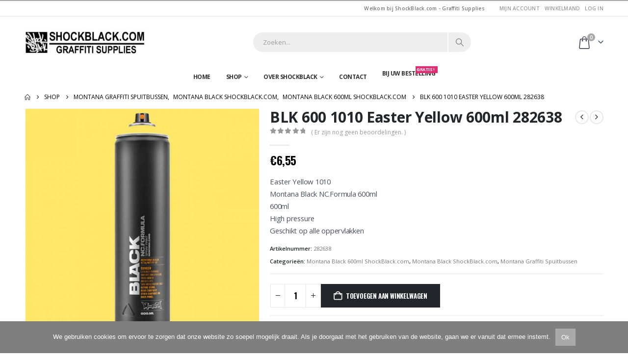

--- FILE ---
content_type: text/html; charset=UTF-8
request_url: https://shockblack.com/product/blk-600-1010-easter-yellow-600ml-282638/
body_size: 31195
content:
	<!DOCTYPE html>
	<html  lang="nl-NL">
	<head>
		<meta http-equiv="X-UA-Compatible" content="IE=edge" />
		<meta http-equiv="Content-Type" content="text/html; charset=UTF-8" />
		<meta name="viewport" content="width=device-width, initial-scale=1, minimum-scale=1" />

		<link rel="profile" href="https://gmpg.org/xfn/11" />
		<link rel="pingback" href="https://shockblack.com/xmlrpc.php" />
		<meta name='robots' content='index, follow, max-image-preview:large, max-snippet:-1, max-video-preview:-1' />
	<style>img:is([sizes="auto" i], [sizes^="auto," i]) { contain-intrinsic-size: 3000px 1500px }</style>
	
	<!-- This site is optimized with the Yoast SEO plugin v25.3.1 - https://yoast.com/wordpress/plugins/seo/ -->
	<title>Montana Black BLK 600 1010 Easter Yellow NC.Formula 600ml High pressure</title>
	<link rel="canonical" href="https://shockblack.com/product/blk-600-1010-easter-yellow-600ml-282638/" />
	<meta property="og:locale" content="nl_NL" />
	<meta property="og:type" content="article" />
	<meta property="og:title" content="Montana Black BLK 600 1010 Easter Yellow NC.Formula 600ml High pressure" />
	<meta property="og:description" content="Easter Yellow 1010 Montana Black NC.Formula 600ml 600ml High pressure Geschikt op alle oppervlakken" />
	<meta property="og:url" content="https://shockblack.com/product/blk-600-1010-easter-yellow-600ml-282638/" />
	<meta property="og:site_name" content="ShockBlack - graffiti spupplies - spuitbussen en toebehoren" />
	<meta property="article:modified_time" content="2023-06-04T10:43:01+00:00" />
	<meta property="og:image" content="https://shockblack.com/wp-content/uploads/2013/11/tn_easter_yellow_1010_600ml282638sh.jpg" />
	<meta property="og:image:width" content="600" />
	<meta property="og:image:height" content="600" />
	<meta property="og:image:type" content="image/jpeg" />
	<meta name="twitter:card" content="summary_large_image" />
	<script type="application/ld+json" class="yoast-schema-graph">{"@context":"https://schema.org","@graph":[{"@type":"WebPage","@id":"https://shockblack.com/product/blk-600-1010-easter-yellow-600ml-282638/","url":"https://shockblack.com/product/blk-600-1010-easter-yellow-600ml-282638/","name":"Montana Black BLK 600 1010 Easter Yellow NC.Formula 600ml High pressure","isPartOf":{"@id":"https://shockblack.com/#website"},"primaryImageOfPage":{"@id":"https://shockblack.com/product/blk-600-1010-easter-yellow-600ml-282638/#primaryimage"},"image":{"@id":"https://shockblack.com/product/blk-600-1010-easter-yellow-600ml-282638/#primaryimage"},"thumbnailUrl":"https://shockblack.com/wp-content/uploads/2013/11/tn_easter_yellow_1010_600ml282638sh.jpg","datePublished":"2013-11-13T15:40:55+00:00","dateModified":"2023-06-04T10:43:01+00:00","breadcrumb":{"@id":"https://shockblack.com/product/blk-600-1010-easter-yellow-600ml-282638/#breadcrumb"},"inLanguage":"nl-NL","potentialAction":[{"@type":"ReadAction","target":["https://shockblack.com/product/blk-600-1010-easter-yellow-600ml-282638/"]}]},{"@type":"ImageObject","inLanguage":"nl-NL","@id":"https://shockblack.com/product/blk-600-1010-easter-yellow-600ml-282638/#primaryimage","url":"https://shockblack.com/wp-content/uploads/2013/11/tn_easter_yellow_1010_600ml282638sh.jpg","contentUrl":"https://shockblack.com/wp-content/uploads/2013/11/tn_easter_yellow_1010_600ml282638sh.jpg","width":600,"height":600,"caption":"BLK1010 Black Montana Black 600ml Easter Yellow EAN4048500282638"},{"@type":"BreadcrumbList","@id":"https://shockblack.com/product/blk-600-1010-easter-yellow-600ml-282638/#breadcrumb","itemListElement":[{"@type":"ListItem","position":1,"name":"Home","item":"https://shockblack.com/"},{"@type":"ListItem","position":2,"name":"Shop","item":"https://shockblack.com/shop/"},{"@type":"ListItem","position":3,"name":"BLK 600 1010 Easter Yellow 600ml 282638"}]},{"@type":"WebSite","@id":"https://shockblack.com/#website","url":"https://shockblack.com/","name":"ShockBlack - graffiti spupplies - spuitbussen en toebehoren","description":"","potentialAction":[{"@type":"SearchAction","target":{"@type":"EntryPoint","urlTemplate":"https://shockblack.com/?s={search_term_string}"},"query-input":{"@type":"PropertyValueSpecification","valueRequired":true,"valueName":"search_term_string"}}],"inLanguage":"nl-NL"}]}</script>
	<!-- / Yoast SEO plugin. -->


<link rel="alternate" type="application/rss+xml" title="ShockBlack - graffiti spupplies - spuitbussen en toebehoren &raquo; feed" href="https://shockblack.com/feed/" />
<link rel="alternate" type="application/rss+xml" title="ShockBlack - graffiti spupplies - spuitbussen en toebehoren &raquo; reacties feed" href="https://shockblack.com/comments/feed/" />
<link rel="alternate" type="application/rss+xml" title="ShockBlack - graffiti spupplies - spuitbussen en toebehoren &raquo; BLK 600 1010 Easter Yellow 600ml 282638 reacties feed" href="https://shockblack.com/product/blk-600-1010-easter-yellow-600ml-282638/feed/" />
		<link rel="shortcut icon" href="//shockblack.com/wp-content/uploads/2019/09/favicon.ico" type="image/x-icon" />
				<link rel="apple-touch-icon" href="//shockblack.com/wp-content/uploads/2019/09/apple-touch-icon-1.png" />
				<link rel="apple-touch-icon" sizes="120x120" href="//shockblack.com/wp-content/uploads/2019/09/apple-touch-icon-1.png" />
				<link rel="apple-touch-icon" sizes="76x76" href="" />
				<link rel="apple-touch-icon" sizes="152x152" href="" />
				<!-- This site uses the Google Analytics by ExactMetrics plugin v8.6.1 - Using Analytics tracking - https://www.exactmetrics.com/ -->
		<!-- Opmerking: ExactMetrics is momenteel niet geconfigureerd op deze site. De site eigenaar moet authenticeren met Google Analytics in de ExactMetrics instellingen scherm. -->
					<!-- No tracking code set -->
				<!-- / Google Analytics by ExactMetrics -->
		<script>
window._wpemojiSettings = {"baseUrl":"https:\/\/s.w.org\/images\/core\/emoji\/16.0.1\/72x72\/","ext":".png","svgUrl":"https:\/\/s.w.org\/images\/core\/emoji\/16.0.1\/svg\/","svgExt":".svg","source":{"concatemoji":"https:\/\/shockblack.com\/wp-includes\/js\/wp-emoji-release.min.js?ver=6.8.3"}};
/*! This file is auto-generated */
!function(s,n){var o,i,e;function c(e){try{var t={supportTests:e,timestamp:(new Date).valueOf()};sessionStorage.setItem(o,JSON.stringify(t))}catch(e){}}function p(e,t,n){e.clearRect(0,0,e.canvas.width,e.canvas.height),e.fillText(t,0,0);var t=new Uint32Array(e.getImageData(0,0,e.canvas.width,e.canvas.height).data),a=(e.clearRect(0,0,e.canvas.width,e.canvas.height),e.fillText(n,0,0),new Uint32Array(e.getImageData(0,0,e.canvas.width,e.canvas.height).data));return t.every(function(e,t){return e===a[t]})}function u(e,t){e.clearRect(0,0,e.canvas.width,e.canvas.height),e.fillText(t,0,0);for(var n=e.getImageData(16,16,1,1),a=0;a<n.data.length;a++)if(0!==n.data[a])return!1;return!0}function f(e,t,n,a){switch(t){case"flag":return n(e,"\ud83c\udff3\ufe0f\u200d\u26a7\ufe0f","\ud83c\udff3\ufe0f\u200b\u26a7\ufe0f")?!1:!n(e,"\ud83c\udde8\ud83c\uddf6","\ud83c\udde8\u200b\ud83c\uddf6")&&!n(e,"\ud83c\udff4\udb40\udc67\udb40\udc62\udb40\udc65\udb40\udc6e\udb40\udc67\udb40\udc7f","\ud83c\udff4\u200b\udb40\udc67\u200b\udb40\udc62\u200b\udb40\udc65\u200b\udb40\udc6e\u200b\udb40\udc67\u200b\udb40\udc7f");case"emoji":return!a(e,"\ud83e\udedf")}return!1}function g(e,t,n,a){var r="undefined"!=typeof WorkerGlobalScope&&self instanceof WorkerGlobalScope?new OffscreenCanvas(300,150):s.createElement("canvas"),o=r.getContext("2d",{willReadFrequently:!0}),i=(o.textBaseline="top",o.font="600 32px Arial",{});return e.forEach(function(e){i[e]=t(o,e,n,a)}),i}function t(e){var t=s.createElement("script");t.src=e,t.defer=!0,s.head.appendChild(t)}"undefined"!=typeof Promise&&(o="wpEmojiSettingsSupports",i=["flag","emoji"],n.supports={everything:!0,everythingExceptFlag:!0},e=new Promise(function(e){s.addEventListener("DOMContentLoaded",e,{once:!0})}),new Promise(function(t){var n=function(){try{var e=JSON.parse(sessionStorage.getItem(o));if("object"==typeof e&&"number"==typeof e.timestamp&&(new Date).valueOf()<e.timestamp+604800&&"object"==typeof e.supportTests)return e.supportTests}catch(e){}return null}();if(!n){if("undefined"!=typeof Worker&&"undefined"!=typeof OffscreenCanvas&&"undefined"!=typeof URL&&URL.createObjectURL&&"undefined"!=typeof Blob)try{var e="postMessage("+g.toString()+"("+[JSON.stringify(i),f.toString(),p.toString(),u.toString()].join(",")+"));",a=new Blob([e],{type:"text/javascript"}),r=new Worker(URL.createObjectURL(a),{name:"wpTestEmojiSupports"});return void(r.onmessage=function(e){c(n=e.data),r.terminate(),t(n)})}catch(e){}c(n=g(i,f,p,u))}t(n)}).then(function(e){for(var t in e)n.supports[t]=e[t],n.supports.everything=n.supports.everything&&n.supports[t],"flag"!==t&&(n.supports.everythingExceptFlag=n.supports.everythingExceptFlag&&n.supports[t]);n.supports.everythingExceptFlag=n.supports.everythingExceptFlag&&!n.supports.flag,n.DOMReady=!1,n.readyCallback=function(){n.DOMReady=!0}}).then(function(){return e}).then(function(){var e;n.supports.everything||(n.readyCallback(),(e=n.source||{}).concatemoji?t(e.concatemoji):e.wpemoji&&e.twemoji&&(t(e.twemoji),t(e.wpemoji)))}))}((window,document),window._wpemojiSettings);
</script>
<link rel='stylesheet' id='cf7ic_style-css' href='https://shockblack.com/wp-content/plugins/contact-form-7-image-captcha/css/cf7ic-style.css?ver=3.3.7' media='all' />
<style id='wp-emoji-styles-inline-css'>

	img.wp-smiley, img.emoji {
		display: inline !important;
		border: none !important;
		box-shadow: none !important;
		height: 1em !important;
		width: 1em !important;
		margin: 0 0.07em !important;
		vertical-align: -0.1em !important;
		background: none !important;
		padding: 0 !important;
	}
</style>
<link rel='stylesheet' id='wp-block-library-css' href='https://shockblack.com/wp-includes/css/dist/block-library/style.min.css?ver=6.8.3' media='all' />
<style id='wp-block-library-theme-inline-css'>
.wp-block-audio :where(figcaption){color:#555;font-size:13px;text-align:center}.is-dark-theme .wp-block-audio :where(figcaption){color:#ffffffa6}.wp-block-audio{margin:0 0 1em}.wp-block-code{border:1px solid #ccc;border-radius:4px;font-family:Menlo,Consolas,monaco,monospace;padding:.8em 1em}.wp-block-embed :where(figcaption){color:#555;font-size:13px;text-align:center}.is-dark-theme .wp-block-embed :where(figcaption){color:#ffffffa6}.wp-block-embed{margin:0 0 1em}.blocks-gallery-caption{color:#555;font-size:13px;text-align:center}.is-dark-theme .blocks-gallery-caption{color:#ffffffa6}:root :where(.wp-block-image figcaption){color:#555;font-size:13px;text-align:center}.is-dark-theme :root :where(.wp-block-image figcaption){color:#ffffffa6}.wp-block-image{margin:0 0 1em}.wp-block-pullquote{border-bottom:4px solid;border-top:4px solid;color:currentColor;margin-bottom:1.75em}.wp-block-pullquote cite,.wp-block-pullquote footer,.wp-block-pullquote__citation{color:currentColor;font-size:.8125em;font-style:normal;text-transform:uppercase}.wp-block-quote{border-left:.25em solid;margin:0 0 1.75em;padding-left:1em}.wp-block-quote cite,.wp-block-quote footer{color:currentColor;font-size:.8125em;font-style:normal;position:relative}.wp-block-quote:where(.has-text-align-right){border-left:none;border-right:.25em solid;padding-left:0;padding-right:1em}.wp-block-quote:where(.has-text-align-center){border:none;padding-left:0}.wp-block-quote.is-large,.wp-block-quote.is-style-large,.wp-block-quote:where(.is-style-plain){border:none}.wp-block-search .wp-block-search__label{font-weight:700}.wp-block-search__button{border:1px solid #ccc;padding:.375em .625em}:where(.wp-block-group.has-background){padding:1.25em 2.375em}.wp-block-separator.has-css-opacity{opacity:.4}.wp-block-separator{border:none;border-bottom:2px solid;margin-left:auto;margin-right:auto}.wp-block-separator.has-alpha-channel-opacity{opacity:1}.wp-block-separator:not(.is-style-wide):not(.is-style-dots){width:100px}.wp-block-separator.has-background:not(.is-style-dots){border-bottom:none;height:1px}.wp-block-separator.has-background:not(.is-style-wide):not(.is-style-dots){height:2px}.wp-block-table{margin:0 0 1em}.wp-block-table td,.wp-block-table th{word-break:normal}.wp-block-table :where(figcaption){color:#555;font-size:13px;text-align:center}.is-dark-theme .wp-block-table :where(figcaption){color:#ffffffa6}.wp-block-video :where(figcaption){color:#555;font-size:13px;text-align:center}.is-dark-theme .wp-block-video :where(figcaption){color:#ffffffa6}.wp-block-video{margin:0 0 1em}:root :where(.wp-block-template-part.has-background){margin-bottom:0;margin-top:0;padding:1.25em 2.375em}
</style>
<style id='classic-theme-styles-inline-css'>
/*! This file is auto-generated */
.wp-block-button__link{color:#fff;background-color:#32373c;border-radius:9999px;box-shadow:none;text-decoration:none;padding:calc(.667em + 2px) calc(1.333em + 2px);font-size:1.125em}.wp-block-file__button{background:#32373c;color:#fff;text-decoration:none}
</style>
<link rel='stylesheet' id='yith-wcan-shortcodes-css' href='https://shockblack.com/wp-content/plugins/yith-woocommerce-ajax-navigation/assets/css/shortcodes.css?ver=5.11.1' media='all' />
<style id='yith-wcan-shortcodes-inline-css'>
:root{
	--yith-wcan-filters_colors_titles: #434343;
	--yith-wcan-filters_colors_background: #FFFFFF;
	--yith-wcan-filters_colors_accent: #A7144C;
	--yith-wcan-filters_colors_accent_r: 167;
	--yith-wcan-filters_colors_accent_g: 20;
	--yith-wcan-filters_colors_accent_b: 76;
	--yith-wcan-color_swatches_border_radius: 100%;
	--yith-wcan-color_swatches_size: 30px;
	--yith-wcan-labels_style_background: #FFFFFF;
	--yith-wcan-labels_style_background_hover: #A7144C;
	--yith-wcan-labels_style_background_active: #A7144C;
	--yith-wcan-labels_style_text: #434343;
	--yith-wcan-labels_style_text_hover: #FFFFFF;
	--yith-wcan-labels_style_text_active: #FFFFFF;
	--yith-wcan-anchors_style_text: #434343;
	--yith-wcan-anchors_style_text_hover: #A7144C;
	--yith-wcan-anchors_style_text_active: #A7144C;
}
</style>
<style id='global-styles-inline-css'>
:root{--wp--preset--aspect-ratio--square: 1;--wp--preset--aspect-ratio--4-3: 4/3;--wp--preset--aspect-ratio--3-4: 3/4;--wp--preset--aspect-ratio--3-2: 3/2;--wp--preset--aspect-ratio--2-3: 2/3;--wp--preset--aspect-ratio--16-9: 16/9;--wp--preset--aspect-ratio--9-16: 9/16;--wp--preset--color--black: #000000;--wp--preset--color--cyan-bluish-gray: #abb8c3;--wp--preset--color--white: #ffffff;--wp--preset--color--pale-pink: #f78da7;--wp--preset--color--vivid-red: #cf2e2e;--wp--preset--color--luminous-vivid-orange: #ff6900;--wp--preset--color--luminous-vivid-amber: #fcb900;--wp--preset--color--light-green-cyan: #7bdcb5;--wp--preset--color--vivid-green-cyan: #00d084;--wp--preset--color--pale-cyan-blue: #8ed1fc;--wp--preset--color--vivid-cyan-blue: #0693e3;--wp--preset--color--vivid-purple: #9b51e0;--wp--preset--color--primary: var(--porto-primary-color);--wp--preset--color--secondary: var(--porto-secondary-color);--wp--preset--color--tertiary: var(--porto-tertiary-color);--wp--preset--color--quaternary: var(--porto-quaternary-color);--wp--preset--color--dark: var(--porto-dark-color);--wp--preset--color--light: var(--porto-light-color);--wp--preset--color--primary-hover: var(--porto-primary-light-5);--wp--preset--gradient--vivid-cyan-blue-to-vivid-purple: linear-gradient(135deg,rgba(6,147,227,1) 0%,rgb(155,81,224) 100%);--wp--preset--gradient--light-green-cyan-to-vivid-green-cyan: linear-gradient(135deg,rgb(122,220,180) 0%,rgb(0,208,130) 100%);--wp--preset--gradient--luminous-vivid-amber-to-luminous-vivid-orange: linear-gradient(135deg,rgba(252,185,0,1) 0%,rgba(255,105,0,1) 100%);--wp--preset--gradient--luminous-vivid-orange-to-vivid-red: linear-gradient(135deg,rgba(255,105,0,1) 0%,rgb(207,46,46) 100%);--wp--preset--gradient--very-light-gray-to-cyan-bluish-gray: linear-gradient(135deg,rgb(238,238,238) 0%,rgb(169,184,195) 100%);--wp--preset--gradient--cool-to-warm-spectrum: linear-gradient(135deg,rgb(74,234,220) 0%,rgb(151,120,209) 20%,rgb(207,42,186) 40%,rgb(238,44,130) 60%,rgb(251,105,98) 80%,rgb(254,248,76) 100%);--wp--preset--gradient--blush-light-purple: linear-gradient(135deg,rgb(255,206,236) 0%,rgb(152,150,240) 100%);--wp--preset--gradient--blush-bordeaux: linear-gradient(135deg,rgb(254,205,165) 0%,rgb(254,45,45) 50%,rgb(107,0,62) 100%);--wp--preset--gradient--luminous-dusk: linear-gradient(135deg,rgb(255,203,112) 0%,rgb(199,81,192) 50%,rgb(65,88,208) 100%);--wp--preset--gradient--pale-ocean: linear-gradient(135deg,rgb(255,245,203) 0%,rgb(182,227,212) 50%,rgb(51,167,181) 100%);--wp--preset--gradient--electric-grass: linear-gradient(135deg,rgb(202,248,128) 0%,rgb(113,206,126) 100%);--wp--preset--gradient--midnight: linear-gradient(135deg,rgb(2,3,129) 0%,rgb(40,116,252) 100%);--wp--preset--font-size--small: 13px;--wp--preset--font-size--medium: 20px;--wp--preset--font-size--large: 36px;--wp--preset--font-size--x-large: 42px;--wp--preset--spacing--20: 0.44rem;--wp--preset--spacing--30: 0.67rem;--wp--preset--spacing--40: 1rem;--wp--preset--spacing--50: 1.5rem;--wp--preset--spacing--60: 2.25rem;--wp--preset--spacing--70: 3.38rem;--wp--preset--spacing--80: 5.06rem;--wp--preset--shadow--natural: 6px 6px 9px rgba(0, 0, 0, 0.2);--wp--preset--shadow--deep: 12px 12px 50px rgba(0, 0, 0, 0.4);--wp--preset--shadow--sharp: 6px 6px 0px rgba(0, 0, 0, 0.2);--wp--preset--shadow--outlined: 6px 6px 0px -3px rgba(255, 255, 255, 1), 6px 6px rgba(0, 0, 0, 1);--wp--preset--shadow--crisp: 6px 6px 0px rgba(0, 0, 0, 1);}:where(.is-layout-flex){gap: 0.5em;}:where(.is-layout-grid){gap: 0.5em;}body .is-layout-flex{display: flex;}.is-layout-flex{flex-wrap: wrap;align-items: center;}.is-layout-flex > :is(*, div){margin: 0;}body .is-layout-grid{display: grid;}.is-layout-grid > :is(*, div){margin: 0;}:where(.wp-block-columns.is-layout-flex){gap: 2em;}:where(.wp-block-columns.is-layout-grid){gap: 2em;}:where(.wp-block-post-template.is-layout-flex){gap: 1.25em;}:where(.wp-block-post-template.is-layout-grid){gap: 1.25em;}.has-black-color{color: var(--wp--preset--color--black) !important;}.has-cyan-bluish-gray-color{color: var(--wp--preset--color--cyan-bluish-gray) !important;}.has-white-color{color: var(--wp--preset--color--white) !important;}.has-pale-pink-color{color: var(--wp--preset--color--pale-pink) !important;}.has-vivid-red-color{color: var(--wp--preset--color--vivid-red) !important;}.has-luminous-vivid-orange-color{color: var(--wp--preset--color--luminous-vivid-orange) !important;}.has-luminous-vivid-amber-color{color: var(--wp--preset--color--luminous-vivid-amber) !important;}.has-light-green-cyan-color{color: var(--wp--preset--color--light-green-cyan) !important;}.has-vivid-green-cyan-color{color: var(--wp--preset--color--vivid-green-cyan) !important;}.has-pale-cyan-blue-color{color: var(--wp--preset--color--pale-cyan-blue) !important;}.has-vivid-cyan-blue-color{color: var(--wp--preset--color--vivid-cyan-blue) !important;}.has-vivid-purple-color{color: var(--wp--preset--color--vivid-purple) !important;}.has-black-background-color{background-color: var(--wp--preset--color--black) !important;}.has-cyan-bluish-gray-background-color{background-color: var(--wp--preset--color--cyan-bluish-gray) !important;}.has-white-background-color{background-color: var(--wp--preset--color--white) !important;}.has-pale-pink-background-color{background-color: var(--wp--preset--color--pale-pink) !important;}.has-vivid-red-background-color{background-color: var(--wp--preset--color--vivid-red) !important;}.has-luminous-vivid-orange-background-color{background-color: var(--wp--preset--color--luminous-vivid-orange) !important;}.has-luminous-vivid-amber-background-color{background-color: var(--wp--preset--color--luminous-vivid-amber) !important;}.has-light-green-cyan-background-color{background-color: var(--wp--preset--color--light-green-cyan) !important;}.has-vivid-green-cyan-background-color{background-color: var(--wp--preset--color--vivid-green-cyan) !important;}.has-pale-cyan-blue-background-color{background-color: var(--wp--preset--color--pale-cyan-blue) !important;}.has-vivid-cyan-blue-background-color{background-color: var(--wp--preset--color--vivid-cyan-blue) !important;}.has-vivid-purple-background-color{background-color: var(--wp--preset--color--vivid-purple) !important;}.has-black-border-color{border-color: var(--wp--preset--color--black) !important;}.has-cyan-bluish-gray-border-color{border-color: var(--wp--preset--color--cyan-bluish-gray) !important;}.has-white-border-color{border-color: var(--wp--preset--color--white) !important;}.has-pale-pink-border-color{border-color: var(--wp--preset--color--pale-pink) !important;}.has-vivid-red-border-color{border-color: var(--wp--preset--color--vivid-red) !important;}.has-luminous-vivid-orange-border-color{border-color: var(--wp--preset--color--luminous-vivid-orange) !important;}.has-luminous-vivid-amber-border-color{border-color: var(--wp--preset--color--luminous-vivid-amber) !important;}.has-light-green-cyan-border-color{border-color: var(--wp--preset--color--light-green-cyan) !important;}.has-vivid-green-cyan-border-color{border-color: var(--wp--preset--color--vivid-green-cyan) !important;}.has-pale-cyan-blue-border-color{border-color: var(--wp--preset--color--pale-cyan-blue) !important;}.has-vivid-cyan-blue-border-color{border-color: var(--wp--preset--color--vivid-cyan-blue) !important;}.has-vivid-purple-border-color{border-color: var(--wp--preset--color--vivid-purple) !important;}.has-vivid-cyan-blue-to-vivid-purple-gradient-background{background: var(--wp--preset--gradient--vivid-cyan-blue-to-vivid-purple) !important;}.has-light-green-cyan-to-vivid-green-cyan-gradient-background{background: var(--wp--preset--gradient--light-green-cyan-to-vivid-green-cyan) !important;}.has-luminous-vivid-amber-to-luminous-vivid-orange-gradient-background{background: var(--wp--preset--gradient--luminous-vivid-amber-to-luminous-vivid-orange) !important;}.has-luminous-vivid-orange-to-vivid-red-gradient-background{background: var(--wp--preset--gradient--luminous-vivid-orange-to-vivid-red) !important;}.has-very-light-gray-to-cyan-bluish-gray-gradient-background{background: var(--wp--preset--gradient--very-light-gray-to-cyan-bluish-gray) !important;}.has-cool-to-warm-spectrum-gradient-background{background: var(--wp--preset--gradient--cool-to-warm-spectrum) !important;}.has-blush-light-purple-gradient-background{background: var(--wp--preset--gradient--blush-light-purple) !important;}.has-blush-bordeaux-gradient-background{background: var(--wp--preset--gradient--blush-bordeaux) !important;}.has-luminous-dusk-gradient-background{background: var(--wp--preset--gradient--luminous-dusk) !important;}.has-pale-ocean-gradient-background{background: var(--wp--preset--gradient--pale-ocean) !important;}.has-electric-grass-gradient-background{background: var(--wp--preset--gradient--electric-grass) !important;}.has-midnight-gradient-background{background: var(--wp--preset--gradient--midnight) !important;}.has-small-font-size{font-size: var(--wp--preset--font-size--small) !important;}.has-medium-font-size{font-size: var(--wp--preset--font-size--medium) !important;}.has-large-font-size{font-size: var(--wp--preset--font-size--large) !important;}.has-x-large-font-size{font-size: var(--wp--preset--font-size--x-large) !important;}
:where(.wp-block-post-template.is-layout-flex){gap: 1.25em;}:where(.wp-block-post-template.is-layout-grid){gap: 1.25em;}
:where(.wp-block-columns.is-layout-flex){gap: 2em;}:where(.wp-block-columns.is-layout-grid){gap: 2em;}
:root :where(.wp-block-pullquote){font-size: 1.5em;line-height: 1.6;}
</style>
<link rel='stylesheet' id='contact-form-7-css' href='https://shockblack.com/wp-content/plugins/contact-form-7/includes/css/styles.css?ver=6.0.6' media='all' />
<link rel='stylesheet' id='cookie-notice-front-css' href='https://shockblack.com/wp-content/plugins/cookie-notice/css/front.min.css?ver=2.5.6' media='all' />
<link rel='stylesheet' id='photoswipe-css' href='https://shockblack.com/wp-content/plugins/woocommerce/assets/css/photoswipe/photoswipe.min.css?ver=9.9.6' media='all' />
<link rel='stylesheet' id='photoswipe-default-skin-css' href='https://shockblack.com/wp-content/plugins/woocommerce/assets/css/photoswipe/default-skin/default-skin.min.css?ver=9.9.6' media='all' />
<style id='woocommerce-inline-inline-css'>
.woocommerce form .form-row .required { visibility: visible; }
</style>
<link rel='stylesheet' id='brands-styles-css' href='https://shockblack.com/wp-content/plugins/woocommerce/assets/css/brands.css?ver=9.9.6' media='all' />
<link rel='stylesheet' id='porto-fs-progress-bar-css' href='https://shockblack.com/wp-content/themes/porto/inc/lib/woocommerce-shipping-progress-bar/shipping-progress-bar.css?ver=7.5.4' media='all' />
<link rel='stylesheet' id='porto-css-vars-css' href='https://shockblack.com/wp-content/uploads/porto_styles/theme_css_vars.css?ver=7.5.4' media='all' />
<link rel='stylesheet' id='js_composer_front-css' href='https://shockblack.com/wp-content/plugins/js_composer/assets/css/js_composer.min.css?ver=8.5' media='all' />
<link rel='stylesheet' id='bootstrap-css' href='https://shockblack.com/wp-content/uploads/porto_styles/bootstrap.css?ver=7.5.4' media='all' />
<link rel='stylesheet' id='porto-plugins-css' href='https://shockblack.com/wp-content/themes/porto/css/plugins.css?ver=7.5.4' media='all' />
<link rel='stylesheet' id='porto-theme-css' href='https://shockblack.com/wp-content/themes/porto/css/theme.css?ver=7.5.4' media='all' />
<link rel='stylesheet' id='porto-animate-css' href='https://shockblack.com/wp-content/themes/porto/css/part/animate.css?ver=7.5.4' media='all' />
<link rel='stylesheet' id='porto-widget-contact-info-css' href='https://shockblack.com/wp-content/themes/porto/css/part/widget-contact-info.css?ver=7.5.4' media='all' />
<link rel='stylesheet' id='porto-widget-text-css' href='https://shockblack.com/wp-content/themes/porto/css/part/widget-text.css?ver=7.5.4' media='all' />
<link rel='stylesheet' id='porto-widget-follow-us-css' href='https://shockblack.com/wp-content/themes/porto/css/part/widget-follow-us.css?ver=7.5.4' media='all' />
<link rel='stylesheet' id='porto-blog-legacy-css' href='https://shockblack.com/wp-content/themes/porto/css/part/blog-legacy.css?ver=7.5.4' media='all' />
<link rel='stylesheet' id='porto-header-shop-css' href='https://shockblack.com/wp-content/themes/porto/css/part/header-shop.css?ver=7.5.4' media='all' />
<link rel='stylesheet' id='porto-header-legacy-css' href='https://shockblack.com/wp-content/themes/porto/css/part/header-legacy.css?ver=7.5.4' media='all' />
<link rel='stylesheet' id='porto-footer-legacy-css' href='https://shockblack.com/wp-content/themes/porto/css/part/footer-legacy.css?ver=7.5.4' media='all' />
<link rel='stylesheet' id='porto-side-nav-panel-css' href='https://shockblack.com/wp-content/themes/porto/css/part/side-nav-panel.css?ver=7.5.4' media='all' />
<link rel='stylesheet' id='porto-footer-ribbon-css' href='https://shockblack.com/wp-content/themes/porto/css/part/footer-ribbon.css?ver=7.5.4' media='all' />
<link rel='stylesheet' id='porto-revslider-css' href='https://shockblack.com/wp-content/themes/porto/css/part/revslider.css?ver=7.5.4' media='all' />
<link rel='stylesheet' id='porto-media-mobile-sidebar-css' href='https://shockblack.com/wp-content/themes/porto/css/part/media-mobile-sidebar.css?ver=7.5.4' media='(max-width:991px)' />
<link rel='stylesheet' id='porto-theme-member-css' href='https://shockblack.com/wp-content/themes/porto/css/theme_member.css?ver=7.5.4' media='all' />
<link rel='stylesheet' id='porto-shortcodes-css' href='https://shockblack.com/wp-content/uploads/porto_styles/shortcodes.css?ver=7.5.4' media='all' />
<link rel='stylesheet' id='porto-theme-shop-css' href='https://shockblack.com/wp-content/themes/porto/css/theme_shop.css?ver=7.5.4' media='all' />
<link rel='stylesheet' id='porto-only-product-css' href='https://shockblack.com/wp-content/themes/porto/css/part/only-product.css?ver=7.5.4' media='all' />
<link rel='stylesheet' id='porto-shop-legacy-css' href='https://shockblack.com/wp-content/themes/porto/css/part/shop-legacy.css?ver=7.5.4' media='all' />
<link rel='stylesheet' id='porto-shop-sidebar-base-css' href='https://shockblack.com/wp-content/themes/porto/css/part/shop-sidebar-base.css?ver=7.5.4' media='all' />
<link rel='stylesheet' id='porto-theme-wpb-css' href='https://shockblack.com/wp-content/themes/porto/css/theme_wpb.css?ver=7.5.4' media='all' />
<link rel='stylesheet' id='porto-dynamic-style-css' href='https://shockblack.com/wp-content/uploads/porto_styles/dynamic_style.css?ver=7.5.4' media='all' />
<link rel='stylesheet' id='porto-type-builder-css' href='https://shockblack.com/wp-content/plugins/porto-functionality/builders/assets/type-builder.css?ver=3.5.4' media='all' />
<link rel='stylesheet' id='porto-account-login-style-css' href='https://shockblack.com/wp-content/themes/porto/css/theme/shop/login-style/account-login.css?ver=7.5.4' media='all' />
<link rel='stylesheet' id='porto-theme-woopage-css' href='https://shockblack.com/wp-content/themes/porto/css/theme/shop/other/woopage.css?ver=7.5.4' media='all' />
<link rel='stylesheet' id='porto-style-css' href='https://shockblack.com/wp-content/themes/porto/style.css?ver=7.5.4' media='all' />
<style id='porto-style-inline-css'>
.side-header-narrow-bar-logo{max-width:170px}#header,.sticky-header .header-main.sticky{border-top:2px solid #a9a9a9}@media (min-width:992px){#header{margin:0 0 10pxpx 0}}.page-top ul.breadcrumb > li.home{display:inline-block}.page-top ul.breadcrumb > li.home a{position:relative;width:1em;text-indent:-9999px}.page-top ul.breadcrumb > li.home a:after{content:"\e883";font-family:'porto';float:left;text-indent:0}.product-images .img-thumbnail .inner,.product-images .img-thumbnail .inner img{-webkit-transform:none;transform:none}.sticky-product{position:fixed;top:0;left:0;width:100%;z-index:1001;background-color:#fff;box-shadow:0 3px 5px rgba(0,0,0,0.08);padding:15px 0}.sticky-product.pos-bottom{top:auto;bottom:var(--porto-icon-menus-mobile,0);box-shadow:0 -3px 5px rgba(0,0,0,0.08)}.sticky-product .container{display:-ms-flexbox;display:flex;-ms-flex-align:center;align-items:center;-ms-flex-wrap:wrap;flex-wrap:wrap}.sticky-product .sticky-image{max-width:60px;margin-right:15px}.sticky-product .add-to-cart{-ms-flex:1;flex:1;text-align:right;margin-top:5px}.sticky-product .product-name{font-size:16px;font-weight:600;line-height:inherit;margin-bottom:0}.sticky-product .sticky-detail{line-height:1.5;display:-ms-flexbox;display:flex}.sticky-product .star-rating{margin:5px 15px;font-size:1em}.sticky-product .availability{padding-top:2px}.sticky-product .sticky-detail .price{font-family:Open Sans,Open Sans,sans-serif;font-weight:400;margin-bottom:0;font-size:1.3em;line-height:1.5}.sticky-product.pos-top:not(.hide){top:0;opacity:1;visibility:visible;transform:translate3d( 0,0,0 )}.sticky-product.pos-top.scroll-down{opacity:0 !important;visibility:hidden;transform:translate3d( 0,-100%,0 )}.sticky-product.sticky-ready{transition:left .3s,visibility 0.3s,opacity 0.3s,transform 0.3s,top 0.3s ease}.sticky-product .quantity.extra-type{display:none}@media (min-width:992px){body.single-product .sticky-product .container{padding-left:calc(var(--porto-grid-gutter-width) / 2);padding-right:calc(var(--porto-grid-gutter-width) / 2)}}.sticky-product .container{padding-left:var(--porto-fluid-spacing);padding-right:var(--porto-fluid-spacing)}@media (max-width:768px){.sticky-product .sticky-image,.sticky-product .sticky-detail,.sticky-product{display:none}.sticky-product.show-mobile{display:block;padding-top:10px;padding-bottom:10px}.sticky-product.show-mobile .add-to-cart{margin-top:0}.sticky-product.show-mobile .single_add_to_cart_button{margin:0;width:100%}}#header.sticky-header .main-menu > li.menu-item > a,#header.sticky-header .main-menu > li.menu-custom-content a{color:#333333}#header.sticky-header .main-menu > li.menu-item:hover > a,#header.sticky-header .main-menu > li.menu-item.active:hover > a,#header.sticky-header .main-menu > li.menu-custom-content:hover a{color:#a9a9a9}#login-form-popup{max-width:480px}.font-bold{font-weight:bold !important}.overflow-hidden{overflow:hidden}#header .searchform button{width:46px;padding:0}#header .header-contact span{margin-top:-2px!important;display:inline-block;font-size:11px;text-align:left;letter-spacing:0;color:#787d7f}#header .header-contact span b{font-size:18px;font-weight:700;display:block;line-height:15px;letter-spacing:0;color:#333333}#header .mobile-toggle{font-size:20px;padding:7px 10px;margin-left:0}.sticky-header #main-menu.centered .menu-center{text-align:left}#header .searchform input,#header .searchform select,#header .searchform .selectric{border-right-width:2px}.owl-carousel:not(.show-nav-title) .owl-nav .owl-prev:before{content:"\e829"}.owl-carousel:not(.show-nav-title) .owl-nav .owl-next:before{content:"\e828"}.home-banner-slider .owl-carousel .owl-nav [class*='owl-']{font-size:48px}.owl-carousel.nav-style-4 .owl-nav [class*="owl-"],.owl-carousel.nav-style-1 .owl-nav [class*="owl-"]{color:#bfbfbf}.product-image .inner{overflow:visible}ul.products .price,ul.product_list_widget li .product-details .amount,.widget ul.product_list_widget li .product-details .amount{font-family:'Oswald';font-weight:400;letter-spacing:.005em}ul.products li.product-col .price{font-size:18px;color:#2b2b2d}ul.products li.product-col h3{font-size:14px;color:#2b2b2d}.tabs.tabs-simple .featured-boxes{border-bottom:2px solid #eee;font-family:Oswald;font-weight:bold;margin-bottom:30px}.tabs.tabs-simple .featured-boxes{-webkit-justify-content:flex-start;-moz-justify-content:flex-start;-ms-flex-pack:start;justify-content:flex-start}.tabs.tabs-simple .featured-boxes > li{margin-bottom:-2px;padding-left:0;padding-right:30px}.tabs.tabs-simple .featured-boxes > li .nav-link{padding:10px 0 !important;border-bottom-width:2px !important;font-size:14px !important;letter-spacing:.05em}.tabs.tabs-simple .nav-tabs > li .nav-link,.tabs.tabs-simple .nav-tabs > li .nav-link:hover,.tabs.tabs-simple .nav-tabs > li .nav-link:focus{color:#282d3b}.tabs.tabs-simple .nav-tabs > li .nav-link:hover,.tabs.tabs-simple .nav-tabs > li .nav-link:focus,.tabs.tabs-simple .nav-tabs > li.active .nav-link:hover,.tabs.tabs-simple .nav-tabs > li.active .nav-link:focus,.tabs.tabs-simple .nav-tabs > li.active .nav-link{color:#a9a9a9}.widget .widgettitle{font-size:1.23em;color:#2b2b2d}.no-breadcrumbs .main-content,body.woocommerce .main-content,.no-breadcrumbs .left-sidebar,body.woocommerce .left-sidebar,.no-breadcrumbs .right-sidebar,body.woocommerce .right-sidebar{padding-top:0}#footer .widgettitle,#footer .widget-title{font-size:16px;text-transform:uppercase}#footer .contact-info .contact-details strong{font-family:Oswald;font-size:13px;font-weight:400;text-transform:uppercase}#footer .widget.contact-info .contact-details i{display:none}#footer .widget.contact-info .contact-details strong,#footer .widget.contact-info .contact-details span{line-height:20px;padding-left:0}#footer .footer-main > .container:after{content:'';position:absolute;left:10px;bottom:0;width:calc(100% - 20px);border-bottom:1px solid #353a3e}#footer .widget_wysija_cont .wysija-input,#footer .widget_wysija_cont .wysija-submit{font-size:13px}#footer .widget_wysija_cont .wysija-submit{background:#393939;color:#fff;padding-left:20px;padding-right:20px;text-transform:uppercase;font-weight:600}.newsletter-popup-form .formError .formErrorContent{color:#fff !important;width:165px}.newsletter-popup-form .wysija-submit:hover{background:#e6e6e6}.newsletter-popup-form{position:relative;max-width:700px;width:100%;margin-left:auto;margin-right:auto;box-shadow:0 10px 25px rgba(0,0,0,0.5);background:url(http://shockblack.com/wp-content/uploads/2019/11/nieuwsbrief-white.jpg) no-repeat;background-size:cover;padding:30px 30px 10px;background-position:bottom right}.newsletter-popup-form .porto-modal-content{max-width:332px;padding:0;text-align:center;width:100%;background:none}.newsletter-popup-form h2{color:#313131;font-size:16px;font-weight:700;letter-spacing:0;margin:20px 0 12px}.newsletter-popup-form .widget_wysija{color:#444;font-size:13px;line-height:1.4}.newsletter-popup-form .widget_wysija:after{content:'';display:block;clear:both}.newsletter-popup-form .wysija-paragraph{float:left;margin-top:0;text-align:left;width:83%;margin-bottom:15px}.newsletter-popup-form .wysija-submit{background:#fff;border-color:#ccc;border-radius:0 5px 5px 0;color:#686868;float:left;margin-left:-2px;margin-top:0;padding:0 12px;height:34px}.newsletter-popup-form .wysija-input{border:1px solid #ccc;border-radius:5px 0 0 5px;box-shadow:0 1px 1px rgba(0,0,0,0.075) inset;color:#bfbfa6;font-size:13px;padding:7px 12px;width:100%}.newsletter-popup-form .checkbox{color:#777;font-size:11px}.newsletter-notification-form > .vc_column-inner{padding-top:0 !important}.rtl .newsletter-popup-form .wysija-paragraph{float:right;text-align:right}.rtl .newsletter-popup-form .wysija-submit{border-radius:5px 0 0 5px;float:right;margin-right:-2px;margin-left:0}.rtl .newsletter-popup-form .wysija-input{border-radius:0 5px 5px 0}.rtl #header .header-contact span,.rtl .sticky-header #main-menu.centered .menu-center{text-align:right}.rtl .tabs.tabs-simple .featured-boxes > li{padding-right:0;padding-left:30px}.rtl #footer .widget.contact-info .contact-details strong,.rtl #footer .widget.contact-info .contact-details span{padding-right:0}
</style>
<link rel='stylesheet' id='porto-360-gallery-css' href='https://shockblack.com/wp-content/themes/porto/inc/lib/threesixty/threesixty.css?ver=7.5.4' media='all' />
<link rel='stylesheet' id='styles-child-css' href='https://shockblack.com/wp-content/themes/bomber-child/style.css?ver=6.8.3' media='all' />
<script src="https://shockblack.com/wp-includes/js/jquery/jquery.min.js?ver=3.7.1" id="jquery-core-js"></script>
<script src="https://shockblack.com/wp-includes/js/jquery/jquery-migrate.min.js?ver=3.4.1" id="jquery-migrate-js"></script>
<script src="//shockblack.com/wp-content/plugins/revslider/sr6/assets/js/rbtools.min.js?ver=6.7.29" async id="tp-tools-js"></script>
<script src="//shockblack.com/wp-content/plugins/revslider/sr6/assets/js/rs6.min.js?ver=6.7.34" async id="revmin-js"></script>
<script src="https://shockblack.com/wp-content/plugins/woocommerce/assets/js/jquery-blockui/jquery.blockUI.min.js?ver=2.7.0-wc.9.9.6" id="jquery-blockui-js" data-wp-strategy="defer"></script>
<script id="wc-add-to-cart-js-extra">
var wc_add_to_cart_params = {"ajax_url":"\/wp-admin\/admin-ajax.php","wc_ajax_url":"\/?wc-ajax=%%endpoint%%","i18n_view_cart":"Bekijk winkelwagen","cart_url":"https:\/\/shockblack.com\/winkelmand\/","is_cart":"","cart_redirect_after_add":"no"};
</script>
<script src="https://shockblack.com/wp-content/plugins/woocommerce/assets/js/frontend/add-to-cart.min.js?ver=9.9.6" id="wc-add-to-cart-js" data-wp-strategy="defer"></script>
<script src="https://shockblack.com/wp-content/plugins/woocommerce/assets/js/photoswipe/photoswipe.min.js?ver=4.1.1-wc.9.9.6" id="photoswipe-js" defer data-wp-strategy="defer"></script>
<script src="https://shockblack.com/wp-content/plugins/woocommerce/assets/js/photoswipe/photoswipe-ui-default.min.js?ver=4.1.1-wc.9.9.6" id="photoswipe-ui-default-js" defer data-wp-strategy="defer"></script>
<script id="wc-single-product-js-extra">
var wc_single_product_params = {"i18n_required_rating_text":"Selecteer een waardering","i18n_rating_options":["1 van de 5 sterren","2 van de 5 sterren","3 van de 5 sterren","4 van de 5 sterren","5 van de 5 sterren"],"i18n_product_gallery_trigger_text":"Afbeeldinggalerij in volledig scherm bekijken","review_rating_required":"yes","flexslider":{"rtl":false,"animation":"slide","smoothHeight":true,"directionNav":false,"controlNav":"thumbnails","slideshow":false,"animationSpeed":500,"animationLoop":false,"allowOneSlide":false},"zoom_enabled":"","zoom_options":[],"photoswipe_enabled":"1","photoswipe_options":{"shareEl":false,"closeOnScroll":false,"history":false,"hideAnimationDuration":0,"showAnimationDuration":0},"flexslider_enabled":""};
</script>
<script src="https://shockblack.com/wp-content/plugins/woocommerce/assets/js/frontend/single-product.min.js?ver=9.9.6" id="wc-single-product-js" defer data-wp-strategy="defer"></script>
<script src="https://shockblack.com/wp-content/plugins/woocommerce/assets/js/js-cookie/js.cookie.min.js?ver=2.1.4-wc.9.9.6" id="js-cookie-js" defer data-wp-strategy="defer"></script>
<script id="woocommerce-js-extra">
var woocommerce_params = {"ajax_url":"\/wp-admin\/admin-ajax.php","wc_ajax_url":"\/?wc-ajax=%%endpoint%%","i18n_password_show":"Wachtwoord weergeven","i18n_password_hide":"Wachtwoord verbergen"};
</script>
<script src="https://shockblack.com/wp-content/plugins/woocommerce/assets/js/frontend/woocommerce.min.js?ver=9.9.6" id="woocommerce-js" defer data-wp-strategy="defer"></script>
<script src="https://shockblack.com/wp-content/plugins/js_composer/assets/js/vendors/woocommerce-add-to-cart.js?ver=8.5" id="vc_woocommerce-add-to-cart-js-js"></script>
<script id="wc-cart-fragments-js-extra">
var wc_cart_fragments_params = {"ajax_url":"\/wp-admin\/admin-ajax.php","wc_ajax_url":"\/?wc-ajax=%%endpoint%%","cart_hash_key":"wc_cart_hash_164527871d8aa705c9e5e8145a4eb99b","fragment_name":"wc_fragments_164527871d8aa705c9e5e8145a4eb99b","request_timeout":"15000"};
</script>
<script src="https://shockblack.com/wp-content/plugins/woocommerce/assets/js/frontend/cart-fragments.min.js?ver=9.9.6" id="wc-cart-fragments-js" defer data-wp-strategy="defer"></script>
<script></script><link rel="https://api.w.org/" href="https://shockblack.com/wp-json/" /><link rel="alternate" title="JSON" type="application/json" href="https://shockblack.com/wp-json/wp/v2/product/14478" /><link rel="EditURI" type="application/rsd+xml" title="RSD" href="https://shockblack.com/xmlrpc.php?rsd" />
<meta name="generator" content="WordPress 6.8.3" />
<meta name="generator" content="WooCommerce 9.9.6" />
<link rel='shortlink' href='https://shockblack.com/?p=14478' />
<link rel="alternate" title="oEmbed (JSON)" type="application/json+oembed" href="https://shockblack.com/wp-json/oembed/1.0/embed?url=https%3A%2F%2Fshockblack.com%2Fproduct%2Fblk-600-1010-easter-yellow-600ml-282638%2F" />
<link rel="alternate" title="oEmbed (XML)" type="text/xml+oembed" href="https://shockblack.com/wp-json/oembed/1.0/embed?url=https%3A%2F%2Fshockblack.com%2Fproduct%2Fblk-600-1010-easter-yellow-600ml-282638%2F&#038;format=xml" />
<meta name="generator" content="Redux 4.5.7" />  <meta name="format-detection" content="telephone=no">
		<script type="text/javascript" id="webfont-queue">
		WebFontConfig = {
			google: { families: [ 'Open+Sans:300,400,500,600,700,800','Shadows+Into+Light:400,700','Playfair+Display:400,700','Oswald:400,500,600,700,800' ] }
		};
		(function(d) {
			var wf = d.createElement('script'), s = d.scripts[d.scripts.length - 1];
			wf.src = 'https://shockblack.com/wp-content/themes/porto/js/libs/webfont.js';
			wf.async = true;
			s.parentNode.insertBefore(wf, s);
		})(document);</script>
			<noscript><style>.woocommerce-product-gallery{ opacity: 1 !important; }</style></noscript>
	<meta name="generator" content="Powered by WPBakery Page Builder - drag and drop page builder for WordPress."/>
<noscript><style>.lazyload[data-src]{display:none !important;}</style></noscript><style>.lazyload{background-image:none !important;}.lazyload:before{background-image:none !important;}</style><meta name="generator" content="Powered by Slider Revolution 6.7.34 - responsive, Mobile-Friendly Slider Plugin for WordPress with comfortable drag and drop interface." />
<script>function setREVStartSize(e){
			//window.requestAnimationFrame(function() {
				window.RSIW = window.RSIW===undefined ? window.innerWidth : window.RSIW;
				window.RSIH = window.RSIH===undefined ? window.innerHeight : window.RSIH;
				try {
					var pw = document.getElementById(e.c).parentNode.offsetWidth,
						newh;
					pw = pw===0 || isNaN(pw) || (e.l=="fullwidth" || e.layout=="fullwidth") ? window.RSIW : pw;
					e.tabw = e.tabw===undefined ? 0 : parseInt(e.tabw);
					e.thumbw = e.thumbw===undefined ? 0 : parseInt(e.thumbw);
					e.tabh = e.tabh===undefined ? 0 : parseInt(e.tabh);
					e.thumbh = e.thumbh===undefined ? 0 : parseInt(e.thumbh);
					e.tabhide = e.tabhide===undefined ? 0 : parseInt(e.tabhide);
					e.thumbhide = e.thumbhide===undefined ? 0 : parseInt(e.thumbhide);
					e.mh = e.mh===undefined || e.mh=="" || e.mh==="auto" ? 0 : parseInt(e.mh,0);
					if(e.layout==="fullscreen" || e.l==="fullscreen")
						newh = Math.max(e.mh,window.RSIH);
					else{
						e.gw = Array.isArray(e.gw) ? e.gw : [e.gw];
						for (var i in e.rl) if (e.gw[i]===undefined || e.gw[i]===0) e.gw[i] = e.gw[i-1];
						e.gh = e.el===undefined || e.el==="" || (Array.isArray(e.el) && e.el.length==0)? e.gh : e.el;
						e.gh = Array.isArray(e.gh) ? e.gh : [e.gh];
						for (var i in e.rl) if (e.gh[i]===undefined || e.gh[i]===0) e.gh[i] = e.gh[i-1];
											
						var nl = new Array(e.rl.length),
							ix = 0,
							sl;
						e.tabw = e.tabhide>=pw ? 0 : e.tabw;
						e.thumbw = e.thumbhide>=pw ? 0 : e.thumbw;
						e.tabh = e.tabhide>=pw ? 0 : e.tabh;
						e.thumbh = e.thumbhide>=pw ? 0 : e.thumbh;
						for (var i in e.rl) nl[i] = e.rl[i]<window.RSIW ? 0 : e.rl[i];
						sl = nl[0];
						for (var i in nl) if (sl>nl[i] && nl[i]>0) { sl = nl[i]; ix=i;}
						var m = pw>(e.gw[ix]+e.tabw+e.thumbw) ? 1 : (pw-(e.tabw+e.thumbw)) / (e.gw[ix]);
						newh =  (e.gh[ix] * m) + (e.tabh + e.thumbh);
					}
					var el = document.getElementById(e.c);
					if (el!==null && el) el.style.height = newh+"px";
					el = document.getElementById(e.c+"_wrapper");
					if (el!==null && el) {
						el.style.height = newh+"px";
						el.style.display = "block";
					}
				} catch(e){
					console.log("Failure at Presize of Slider:" + e)
				}
			//});
		  };</script>
		<style id="wp-custom-css">
			/* aantal in winkelmand onder product kleur aanpassing */
.input-text.qty.text {
	color:#000000;
}

/* border rood in thumbnail verwijderen */
.product-thumbs-slider.owl-carousel .owl-item.selected .img-thumbnail, html:not(.touch) .product-thumbs-slider .owl-item:hover .img-thumbnail {
	border:none;
}

/* Prijs kleur single poductpage */
.woocommerce-Price-amount.amount {
	color:#000000;
}

/* star rating onderaan overzicht */
.star-rating {
	display:none;
}

/* header image menu */
.mega-menu .wide .popup>.inner>ul.sub-menu {
	flex-wrap:nowrap !important;
}

/* kleur cart items achtergrond */
#mini-cart .cart-items {
	background-color:#a9a9a9;
}

/* capcha */
.captcha-image .cf7ic_instructions span {
	color: #000 !important;
}
.captcha-image label > input:checked + svg, .captcha-image label > input:focus + svg {
	border:2px solid #000 !important;
} /* (CHECKED) IMAGE STYLES */
/* end capcha */

/* Quickview opacity off */
ul.products li.product:hover .add-links .yith-wcwl-add-to-wishlist > div, ul.products li.product:hover .add-links .quickview {
	opacity:1 !important;
}
/* END Quickview opacity off */

/* shop listing letters over elkaar */
ul.list li.product .description {
    display: -webkit-box;
    -webkit-line-clamp: 4;
}
/* End shop listing letters over elkaar */

/* popup tekst breedte */
.newsletter-popup-form .porto-modal-content {
	    max-width: 100% !important;
}
/* End popup tekst breedte */		</style>
		<noscript><style> .wpb_animate_when_almost_visible { opacity: 1; }</style></noscript>	</head>
	<body class="wp-singular product-template-default single single-product postid-14478 wp-embed-responsive wp-theme-porto wp-child-theme-bomber-child theme-porto cookies-not-set woocommerce woocommerce-page woocommerce-no-js yith-wcan-free login-popup full blog-1 wpb-js-composer js-comp-ver-8.5 vc_responsive">
	
	<div class="page-wrapper"><!-- page wrapper -->
		
											<!-- header wrapper -->
				<div class="header-wrapper">
										<header id="header" class="header-separate header-1 sticky-menu-header">
		<div class="header-top">
		<div class="container">
			<div class="header-left">
							</div>
			<div class="header-right">
				<span class="welcome-msg">Welkom bij ShockBlack.com - Graffiti Supplies</span><span class="gap">|</span><ul id="menu-top-navigation" class="top-links mega-menu show-arrow"><li id="nav-menu-item-1628" class="menu-item menu-item-type-post_type menu-item-object-page narrow"><a href="https://shockblack.com/mijn-account/">Mijn account</a></li>
<li id="nav-menu-item-1657" class="menu-item menu-item-type-post_type menu-item-object-page narrow"><a href="https://shockblack.com/winkelmand/">Winkelmand</a></li>
<li class="menu-item"><a class="porto-link-login" href="https://shockblack.com/mijn-account/">Log In</a></li></ul>			</div>
		</div>
	</div>
	
	<div class="header-main">
		<div class="container header-row">
			<div class="header-left">
				<a class="mobile-toggle" role="button" href="#" aria-label="Mobile Menu"><i class="fas fa-bars"></i></a>
	<div class="logo">
	<a aria-label="Site Logo" href="https://shockblack.com/" title="ShockBlack &#8211; graffiti spupplies &#8211; spuitbussen en toebehoren - "  rel="home">
		<img class="img-responsive standard-logo retina-logo lazyload" width="296" height="60" src="[data-uri]" alt="ShockBlack &#8211; graffiti spupplies &#8211; spuitbussen en toebehoren" data-src="//shockblack.com/wp-content/uploads/2019/12/shockblack-logo.jpg" decoding="async" data-eio-rwidth="296" data-eio-rheight="60" /><noscript><img class="img-responsive standard-logo retina-logo" width="296" height="60" src="//shockblack.com/wp-content/uploads/2019/12/shockblack-logo.jpg" alt="ShockBlack &#8211; graffiti spupplies &#8211; spuitbussen en toebehoren" data-eio="l" /></noscript>	</a>
	</div>
				</div>
			<div class="header-center">
				<div class="searchform-popup advanced-search-layout search-rounded"><a  class="search-toggle" role="button" aria-label="Search Toggle" href="#"><i class="porto-icon-magnifier"></i><span class="search-text">Search</span></a>	<form action="https://shockblack.com/" method="get"
		class="searchform search-layout-advanced">
		<div class="searchform-fields">
			<span class="text"><input name="s" type="text" value="" placeholder="Zoeken..." autocomplete="off" /></span>
							<input type="hidden" name="post_type" value="product"/>
							<span class="button-wrap">
				<button class="btn btn-special" aria-label="Search" title="Search" type="submit">
					<i class="porto-icon-magnifier"></i>
				</button>
							</span>
		</div>
				<div class="live-search-list"></div>
			</form>
	</div>			</div>
			<div class="header-right">
				<div class="header-minicart">
							<div id="mini-cart" aria-haspopup="true" class="mini-cart minicart-arrow-alt">
			<div class="cart-head">
			<span class="cart-icon"><i class="minicart-icon porto-icon-bag-2"></i><span class="cart-items">0</span></span><span class="cart-items-text">0 artikelen</span>			</div>
			<div class="cart-popup widget_shopping_cart">
				<div class="widget_shopping_cart_content">
									<div class="cart-loading"></div>
								</div>
			</div>
				</div>
						</div>

				
			</div>
		</div>
			</div>

			<div class="main-menu-wrap">
			<div id="main-menu" class="container centered hide-sticky-content">
									<div class="menu-left">
						
	<div class="logo">
	<a aria-label="Site Logo" href="https://shockblack.com/" title="ShockBlack &#8211; graffiti spupplies &#8211; spuitbussen en toebehoren - " >
		<img class="img-responsive standard-logo retina-logo lazyload" src="[data-uri]" alt="ShockBlack &#8211; graffiti spupplies &#8211; spuitbussen en toebehoren" data-src="//shockblack.com/wp-content/uploads/2019/12/shockblack-logo.jpg" decoding="async" data-eio-rwidth="296" data-eio-rheight="60" /><noscript><img class="img-responsive standard-logo retina-logo" src="//shockblack.com/wp-content/uploads/2019/12/shockblack-logo.jpg" alt="ShockBlack &#8211; graffiti spupplies &#8211; spuitbussen en toebehoren" data-eio="l" /></noscript>	</a>
	</div>
						</div>
								<div class="menu-center">
					<ul id="menu-main-menu" class="main-menu mega-menu show-arrow"><li id="nav-menu-item-1622" class="menu-item menu-item-type-post_type menu-item-object-page menu-item-home narrow"><a href="https://shockblack.com/">Home</a></li>
<li id="nav-menu-item-1621" class="menu-item menu-item-type-post_type menu-item-object-page menu-item-has-children current_page_parent has-sub wide col-3"><a href="https://shockblack.com/shop/">Shop</a>
<div class="popup" data-popup-mw="650"><div class="inner" style="max-width:650px;"><ul class="sub-menu porto-wide-sub-menu">
	<li id="nav-menu-item-1611" class="menu-item menu-item-type-custom menu-item-object-custom menu-item-has-children sub" data-cols="1.1"><a class="nolink" href="#">Categorieën</a>
	<ul class="sub-menu">
		<li id="nav-menu-item-11104" class="menu-item menu-item-type-custom menu-item-object-custom"><a href="https://shockblack.com/product-categorie/krijtspray/">Krijtspray</a></li>
		<li id="nav-menu-item-19548" class="menu-item menu-item-type-custom menu-item-object-custom"><a href="https://shockblack.com/product-categorie/sparvar-ral-kleuren-shockblack-com/">RAL</a></li>
		<li id="nav-menu-item-11101" class="menu-item menu-item-type-custom menu-item-object-custom"><a href="https://shockblack.com/product-categorie/caps/">Caps</a></li>
		<li id="nav-menu-item-11105" class="menu-item menu-item-type-custom menu-item-object-custom"><a href="https://shockblack.com/product-categorie/markers/">Markers</a></li>
		<li id="nav-menu-item-11102" class="menu-item menu-item-type-custom menu-item-object-custom"><a href="https://shockblack.com/product-categorie/graffiti-overig/">Graffiti overig</a></li>
		<li id="nav-menu-item-11106" class="menu-item menu-item-type-custom menu-item-object-custom"><a href="https://shockblack.com/product-categorie/sketchboeken/">Sketchboeken</a></li>
	</ul>
</li>
	<li id="nav-menu-item-2369" class="menu-item menu-item-type-custom menu-item-object-custom menu-item-has-children sub" data-cols="1"><a class="nolink" href="#">De beste merken!</a>
	<ul class="sub-menu">
		<li id="nav-menu-item-19549" class="menu-item menu-item-type-custom menu-item-object-custom"><a href="https://shockblack.com/product-categorie/montana-spuitbussen/">Montana Spuitbussen</a></li>
		<li id="nav-menu-item-19550" class="menu-item menu-item-type-custom menu-item-object-custom"><a href="https://shockblack.com/?s=sparvar&#038;post_type=product">Sparvar Spuitbussen</a></li>
		<li id="nav-menu-item-19551" class="menu-item menu-item-type-custom menu-item-object-custom"><a href="https://shockblack.com/product-categorie/markers/montana-markers-shockblack-com/">Montana Markers</a></li>
		<li id="nav-menu-item-19552" class="menu-item menu-item-type-custom menu-item-object-custom"><a href="https://shockblack.com/product-categorie/markers/molotow-shockblack-com/">Molotow Markers</a></li>
	</ul>
</li>
	<li id="nav-menu-item-1660" class="menu-item menu-item-type-custom menu-item-object-custom lazyload" data-cols="1.1" style="background-position: -15px center;background-position:center center;background-repeat:no-repeat;background-size:cover;" data-back="//shockblack.com/wp-content/uploads/2019/09/menu-image.jpg"></li>
</ul></div></div>
</li>
<li id="nav-menu-item-11179" class="menu-item menu-item-type-custom menu-item-object-custom menu-item-has-children has-sub narrow"><a href="#">Over Shockblack</a>
<div class="popup"><div class="inner" style=""><ul class="sub-menu porto-narrow-sub-menu">
	<li id="nav-menu-item-1629" class="menu-item menu-item-type-post_type menu-item-object-page" data-cols="1"><a href="https://shockblack.com/shockblack-over-ons/">Over ons</a></li>
	<li id="nav-menu-item-11135" class="menu-item menu-item-type-post_type menu-item-object-page" data-cols="1"><a href="https://shockblack.com/klantenservice/">Klantenservice</a></li>
	<li id="nav-menu-item-11124" class="menu-item menu-item-type-post_type menu-item-object-page" data-cols="1"><a href="https://shockblack.com/algemene-voorwaarden/">Algemene Voorwaarden</a></li>
</ul></div></div>
</li>
<li id="nav-menu-item-2370" class="menu-item menu-item-type-post_type menu-item-object-page narrow"><a href="https://shockblack.com/contact/">Contact</a></li>
<li class="menu-custom-content pull-right"><div class="menu-custom-block"><a href="http://shockblack.com/product/actie-gratis-marker-assorti-bij-bestellingen-boven/">Bij uw bestelling<em class="tip hot">GRATIS !<i class="tip-arrow"></i></em></a></div></li></ul>				</div>
									<div class="menu-right">
						<div class="searchform-popup advanced-search-layout search-rounded"><a  class="search-toggle" role="button" aria-label="Search Toggle" href="#"><i class="porto-icon-magnifier"></i><span class="search-text">Search</span></a>	<form action="https://shockblack.com/" method="get"
		class="searchform search-layout-advanced">
		<div class="searchform-fields">
			<span class="text"><input name="s" type="text" value="" placeholder="Zoeken..." autocomplete="off" /></span>
							<input type="hidden" name="post_type" value="product"/>
							<span class="button-wrap">
				<button class="btn btn-special" aria-label="Search" title="Search" type="submit">
					<i class="porto-icon-magnifier"></i>
				</button>
							</span>
		</div>
				<div class="live-search-list"></div>
			</form>
	</div>		<div id="mini-cart" aria-haspopup="true" class="mini-cart minicart-arrow-alt">
			<div class="cart-head">
			<span class="cart-icon"><i class="minicart-icon porto-icon-bag-2"></i><span class="cart-items">0</span></span><span class="cart-items-text">0 artikelen</span>			</div>
			<div class="cart-popup widget_shopping_cart">
				<div class="widget_shopping_cart_content">
									<div class="cart-loading"></div>
								</div>
			</div>
				</div>
							</div>
							</div>
		</div>
	</header>

									</div>
				<!-- end header wrapper -->
			
			
					<section class="page-top page-header-6">
	<div class="container hide-title">
	<div class="row">
		<div class="col-lg-12 clearfix">
			<div class="pt-right d-none">
								<h1 class="page-title">BLK 600 1010 Easter Yellow 600ml 282638</h1>
							</div>
							<div class="breadcrumbs-wrap pt-left">
					<ul class="breadcrumb" itemscope itemtype="https://schema.org/BreadcrumbList"><li class="home" itemprop="itemListElement" itemscope itemtype="https://schema.org/ListItem"><a itemprop="item" href="https://shockblack.com" title="Go to Home Page"><span itemprop="name">Home</span></a><meta itemprop="position" content="1" /><i class="delimiter delimiter-2"></i></li><li itemprop="itemListElement" itemscope itemtype="https://schema.org/ListItem"><a itemprop="item" href="https://shockblack.com/shop/"><span itemprop="name">Shop</span></a><meta itemprop="position" content="2" /><i class="delimiter delimiter-2"></i></li><li><span itemprop="itemListElement" itemscope itemtype="https://schema.org/ListItem"><a itemprop="item" href="https://shockblack.com/product-categorie/montana-spuitbussen/"><span itemprop="name">Montana Graffiti Spuitbussen</span></a><meta itemprop="position" content="3" /></span>, <span itemprop="itemListElement" itemscope itemtype="https://schema.org/ListItem"><a itemprop="item" href="https://shockblack.com/product-categorie/montana-spuitbussen/montana-black-shockblack-com/"><span itemprop="name">Montana Black ShockBlack.com</span></a><meta itemprop="position" content="4" /></span>, <span itemprop="itemListElement" itemscope itemtype="https://schema.org/ListItem"><a itemprop="item" href="https://shockblack.com/product-categorie/montana-spuitbussen/montana-black-shockblack-com/montana-black-600ml-shockblack-com/"><span itemprop="name">Montana Black 600ml ShockBlack.com</span></a><meta itemprop="position" content="5" /></span><i class="delimiter delimiter-2"></i></li><li>BLK 600 1010 Easter Yellow 600ml 282638</li></ul>				</div>
								</div>
	</div>
</div>
	</section>
	
		<div id="main" class="column1 boxed"><!-- main -->

			<div class="container">
			<div class="row main-content-wrap">

			<!-- main content -->
			<div class="main-content col-lg-12">

			
	<div id="primary" class="content-area"><main id="content" class="site-main">

					
			<div class="woocommerce-notices-wrapper"></div>
<div id="product-14478" class="product type-product post-14478 status-publish first instock product_cat-montana-black-600ml-shockblack-com product_cat-montana-black-shockblack-com product_cat-montana-spuitbussen has-post-thumbnail taxable shipping-taxable purchasable product-type-simple product-layout-default">

	<div class="product-summary-wrap">
					<div class="row">
				<div class="summary-before col-md-5">
							<div class="labels"></div><div class="woocommerce-product-gallery woocommerce-product-gallery--with-images images">
	<div class="woocommerce-product-gallery__wrapper">
<div class="product-images images">
	<div class="product-image-slider owl-carousel show-nav-hover has-ccols ccols-1"><div class="img-thumbnail"><div class="inner"><img width="600" height="600"  class="woocommerce-main-image wp-post-image lazyload" alt="BLK1010 Black Montana Black 600ml Easter Yellow EAN4048500282638" href="https://shockblack.com/wp-content/uploads/2013/11/tn_easter_yellow_1010_600ml282638sh.jpg" title="BLK1010 Black Montana Black 600ml Easter Yellow EAN4048500282638" data-large_image_width="600" data-large_image_height="600" decoding="async" fetchpriority="high" srcset="[data-uri]"  data-src="https://shockblack.com/wp-content/uploads/2013/11/tn_easter_yellow_1010_600ml282638sh-600x600.jpg" data-srcset="https://shockblack.com/wp-content/uploads/2013/11/tn_easter_yellow_1010_600ml282638sh.jpg 600w, https://shockblack.com/wp-content/uploads/2013/11/tn_easter_yellow_1010_600ml282638sh-400x400.jpg 400w, https://shockblack.com/wp-content/uploads/2013/11/tn_easter_yellow_1010_600ml282638sh-560x560.jpg 560w, https://shockblack.com/wp-content/uploads/2013/11/tn_easter_yellow_1010_600ml282638sh-367x367.jpg 367w" data-sizes="auto" data-eio-rwidth="600" data-eio-rheight="600" /><noscript><img width="600" height="600" src="https://shockblack.com/wp-content/uploads/2013/11/tn_easter_yellow_1010_600ml282638sh-600x600.jpg" class="woocommerce-main-image wp-post-image" alt="BLK1010 Black Montana Black 600ml Easter Yellow EAN4048500282638" href="https://shockblack.com/wp-content/uploads/2013/11/tn_easter_yellow_1010_600ml282638sh.jpg" title="BLK1010 Black Montana Black 600ml Easter Yellow EAN4048500282638" data-large_image_width="600" data-large_image_height="600" decoding="async" fetchpriority="high" srcset="https://shockblack.com/wp-content/uploads/2013/11/tn_easter_yellow_1010_600ml282638sh.jpg 600w, https://shockblack.com/wp-content/uploads/2013/11/tn_easter_yellow_1010_600ml282638sh-400x400.jpg 400w, https://shockblack.com/wp-content/uploads/2013/11/tn_easter_yellow_1010_600ml282638sh-560x560.jpg 560w, https://shockblack.com/wp-content/uploads/2013/11/tn_easter_yellow_1010_600ml282638sh-367x367.jpg 367w" sizes="(max-width: 600px) 100vw, 600px" data-eio="l" /></noscript></div></div><div class="img-thumbnail"><div class="inner"><img width="600" height="600"  class="img-responsive lazyload" alt="BLK1010 Black Montana Black 600ml Easter Yellow EAN4048500282638" href="https://shockblack.com/wp-content/uploads/2013/11/tn_easter_yellow_1010_600m.jpg" data-large_image_width="600" data-large_image_height="600" decoding="async" srcset="[data-uri]"  data-src="https://shockblack.com/wp-content/uploads/2013/11/tn_easter_yellow_1010_600m-600x600.jpg" data-srcset="https://shockblack.com/wp-content/uploads/2013/11/tn_easter_yellow_1010_600m.jpg 600w, https://shockblack.com/wp-content/uploads/2013/11/tn_easter_yellow_1010_600m-400x400.jpg 400w, https://shockblack.com/wp-content/uploads/2013/11/tn_easter_yellow_1010_600m-560x560.jpg 560w, https://shockblack.com/wp-content/uploads/2013/11/tn_easter_yellow_1010_600m-367x367.jpg 367w" data-sizes="auto" data-eio-rwidth="600" data-eio-rheight="600" /><noscript><img width="600" height="600" src="https://shockblack.com/wp-content/uploads/2013/11/tn_easter_yellow_1010_600m-600x600.jpg" class="img-responsive" alt="BLK1010 Black Montana Black 600ml Easter Yellow EAN4048500282638" href="https://shockblack.com/wp-content/uploads/2013/11/tn_easter_yellow_1010_600m.jpg" data-large_image_width="600" data-large_image_height="600" decoding="async" srcset="https://shockblack.com/wp-content/uploads/2013/11/tn_easter_yellow_1010_600m.jpg 600w, https://shockblack.com/wp-content/uploads/2013/11/tn_easter_yellow_1010_600m-400x400.jpg 400w, https://shockblack.com/wp-content/uploads/2013/11/tn_easter_yellow_1010_600m-560x560.jpg 560w, https://shockblack.com/wp-content/uploads/2013/11/tn_easter_yellow_1010_600m-367x367.jpg 367w" sizes="(max-width: 600px) 100vw, 600px" data-eio="l" /></noscript></div></div></div><span class="zoom" data-index="0"><i class="porto-icon-plus"></i></span></div>

<div class="product-thumbnails thumbnails">
	<div class="product-thumbs-slider owl-carousel has-ccols-spacing has-ccols ccols-4"><div class="img-thumbnail"><img class="woocommerce-main-thumb img-responsive lazyload" alt="BLK1010 Black Montana Black 600ml Easter Yellow EAN4048500282638" src="[data-uri]" width="300" height="300" data-src="https://shockblack.com/wp-content/uploads/2013/11/tn_easter_yellow_1010_600ml282638sh-300x300.jpg" decoding="async" data-eio-rwidth="300" data-eio-rheight="300" /><noscript><img class="woocommerce-main-thumb img-responsive" alt="BLK1010 Black Montana Black 600ml Easter Yellow EAN4048500282638" src="https://shockblack.com/wp-content/uploads/2013/11/tn_easter_yellow_1010_600ml282638sh-300x300.jpg" width="300" height="300" data-eio="l" /></noscript></div><div class="img-thumbnail"><img class="img-responsive lazyload" alt="BLK1010 Black Montana Black 600ml Easter Yellow EAN4048500282638" src="[data-uri]" width="300" height="300" data-src="https://shockblack.com/wp-content/uploads/2013/11/tn_easter_yellow_1010_600m-300x300.jpg" decoding="async" data-eio-rwidth="300" data-eio-rheight="300" /><noscript><img class="img-responsive" alt="BLK1010 Black Montana Black 600ml Easter Yellow EAN4048500282638" src="https://shockblack.com/wp-content/uploads/2013/11/tn_easter_yellow_1010_600m-300x300.jpg" width="300" height="300" data-eio="l" /></noscript></div></div></div>
	</div>
</div>
						</div>

			<div class="summary entry-summary col-md-7">
							<h2 class="product_title entry-title show-product-nav">
		BLK 600 1010 Easter Yellow 600ml 282638	</h2>
<div class="product-nav">		<div class="product-prev">
			<a href="https://shockblack.com/product/blk-600-p3000-power-red-600ml-282683/" aria-label="prev">
				<span class="product-link"></span>
				<span class="product-popup">
					<span class="featured-box">
						<span class="box-content">
							<span class="product-image">
								<span class="inner">
									<img width="150" height="150" src="[data-uri]" class="attachment-150x150 size-150x150 wp-post-image lazyload" alt="BLKP3000 Black Montana Black 600ml Power Red EAN4048500282683" decoding="async" data-src="https://shockblack.com/wp-content/uploads/2013/11/tn_power_red_p3000_600ml282683sh-150x150.jpg" data-eio-rwidth="150" data-eio-rheight="150" /><noscript><img width="150" height="150" src="https://shockblack.com/wp-content/uploads/2013/11/tn_power_red_p3000_600ml282683sh-150x150.jpg" class="attachment-150x150 size-150x150 wp-post-image" alt="BLKP3000 Black Montana Black 600ml Power Red EAN4048500282683" decoding="async" data-eio="l" /></noscript>								</span>
							</span>
							<span class="product-details">
								<span class="product-title">BLK 600 P3000 Power Red 600ml 282683</span>
							</span>
						</span>
					</span>
				</span>
			</a>
		</div>
				<div class="product-next">
			<a href="https://shockblack.com/product/blk-600-2085-halloween-600ml-278310/" aria-label="next">
				<span class="product-link"></span>
				<span class="product-popup">
					<span class="featured-box">
						<span class="box-content">
							<span class="product-image">
								<span class="inner">
									<img width="150" height="150" src="[data-uri]" class="attachment-150x150 size-150x150 wp-post-image lazyload" alt="BLK2085 Black Montana Black 600ml Halloween EAN4048500278310" decoding="async" data-src="https://shockblack.com/wp-content/uploads/2013/11/tn_halloween_2085_600ml278310sh-150x150.jpg" data-eio-rwidth="150" data-eio-rheight="150" /><noscript><img width="150" height="150" src="https://shockblack.com/wp-content/uploads/2013/11/tn_halloween_2085_600ml278310sh-150x150.jpg" class="attachment-150x150 size-150x150 wp-post-image" alt="BLK2085 Black Montana Black 600ml Halloween EAN4048500278310" decoding="async" data-eio="l" /></noscript>								</span>
							</span>
							<span class="product-details">
								<span class="product-title">BLK 600 2085 Halloween 600ml 278310</span>
							</span>
						</span>
					</span>
				</span>
			</a>
		</div>
		</div>
<div class="woocommerce-product-rating">
	<div class="star-rating" title="0">
		<span style="width:0%">
						<strong class="rating">0</strong> out of 5		</span>
	</div>
								<div class="review-link noreview">
				<a href="#review_form" class="woocommerce-write-review-link" rel="nofollow">( Er zijn nog geen beoordelingen. )</a>
			</div>
					</div>
<p class="price"><span class="woocommerce-Price-amount amount"><bdi><span class="woocommerce-Price-currencySymbol">&euro;</span>6,55</bdi></span></p>

<div class="description woocommerce-product-details__short-description">
	<p>Easter Yellow 1010<br />
Montana Black NC.Formula 600ml<br />
600ml<br />
High pressure<br />
Geschikt op alle oppervlakken</p>
</div>
<div class="product_meta">

	
	
		<span class="sku_wrapper">Artikelnummer: <span class="sku">282638</span></span>

		
	<span class="posted_in">Categorieën: <a href="https://shockblack.com/product-categorie/montana-spuitbussen/montana-black-shockblack-com/montana-black-600ml-shockblack-com/" rel="tag">Montana Black 600ml ShockBlack.com</a>, <a href="https://shockblack.com/product-categorie/montana-spuitbussen/montana-black-shockblack-com/" rel="tag">Montana Black ShockBlack.com</a>, <a href="https://shockblack.com/product-categorie/montana-spuitbussen/" rel="tag">Montana Graffiti Spuitbussen</a></span>
	
	
</div>

	
	<form class="cart" action="https://shockblack.com/product/blk-600-1010-easter-yellow-600ml-282638/" method="post" enctype='multipart/form-data'>
		
			<div class="quantity buttons_added simple-type">
				<button type="button" value="-" class="minus">-</button>
		<input
			type="number"
			id="quantity_6970e6d78e7d4"
			class="input-text qty text"
			step="1"
			min="1"
			max=""
			name="quantity"
			value="1"
			aria-label="Productaantal"
					placeholder=""			inputmode="numeric" />
		<button type="button" value="+" class="plus">+</button>
			</div>
	
		<button type="submit" name="add-to-cart" value="14478" class="single_add_to_cart_button button alt">Toevoegen aan winkelwagen</button>

			</form>

	
<div class="product-share"><div class="share-links"><a href="https://www.facebook.com/sharer.php?u=https://shockblack.com/product/blk-600-1010-easter-yellow-600ml-282638/" target="_blank"  rel="noopener noreferrer nofollow" data-bs-tooltip data-bs-placement='bottom' title="Facebook" class="share-facebook">Facebook</a>
		<a href="https://twitter.com/intent/tweet?text=BLK+600+1010+Easter+Yellow+600ml+282638&amp;url=https://shockblack.com/product/blk-600-1010-easter-yellow-600ml-282638/" target="_blank"  rel="noopener noreferrer nofollow" data-bs-tooltip data-bs-placement='bottom' title="X" class="share-twitter">Twitter</a>
		<a href="https://www.linkedin.com/shareArticle?mini=true&amp;url=https://shockblack.com/product/blk-600-1010-easter-yellow-600ml-282638/&amp;title=BLK+600+1010+Easter+Yellow+600ml+282638" target="_blank"  rel="noopener noreferrer nofollow" data-bs-tooltip data-bs-placement='bottom' title="LinkedIn" class="share-linkedin">LinkedIn</a>
		<a href="https://plus.google.com/share?url=https://shockblack.com/product/blk-600-1010-easter-yellow-600ml-282638/" target="_blank"  rel="noopener noreferrer nofollow" data-bs-tooltip data-bs-placement='bottom' title="Google +" class="share-googleplus">Google +</a>
		<a href="mailto:?subject=BLK+600+1010+Easter+Yellow+600ml+282638&amp;body=https://shockblack.com/product/blk-600-1010-easter-yellow-600ml-282638/" target="_blank"  rel="noopener noreferrer nofollow" data-bs-tooltip data-bs-placement='bottom' title="Email" class="share-email">Email</a>
	</div></div>						</div>

					</div><!-- .summary -->
		</div>

	
	<div class="woocommerce-tabs woocommerce-tabs-simm30j8 resp-htabs" id="product-tab">
			<ul class="resp-tabs-list" role="tablist">
							<li class="description_tab" id="tab-title-description" role="tab" aria-controls="tab-description">
					Beschrijving				</li>
								<li class="additional_information_tab" id="tab-title-additional_information" role="tab" aria-controls="tab-additional_information">
					Extra informatie				</li>
								<li class="reviews_tab" id="tab-title-reviews" role="tab" aria-controls="tab-reviews">
					Beoordelingen (0)				</li>
				
		</ul>
		<div class="resp-tabs-container">
			
				<div class="tab-content " id="tab-description">
					
	<h2>Beschrijving</h2>

<p>Easter Yellow 1010<br />
Montana Black NC.Formula 600ml<br />
High pressure<br />
Geschikt op alle oppervlakken</p>
				</div>

			
				<div class="tab-content resp-tab-content" id="tab-additional_information">
					
	<h2>Extra informatie</h2>

	<table class="woocommerce-product-attributes shop_attributes table table-striped" aria-label="Productgegevens">
					<tr class="woocommerce-product-attributes-item woocommerce-product-attributes-item--attribute_pa_gewicht">
				<th class="woocommerce-product-attributes-item__label" scope="row">Gewicht</th>
				<td class="woocommerce-product-attributes-item__value"><p><a href="https://shockblack.com/gewicht/0-5/" rel="tag">0.5</a></p>
</td>
			</tr>
					<tr class="woocommerce-product-attributes-item woocommerce-product-attributes-item--attribute_pa_kleur-categorie">
				<th class="woocommerce-product-attributes-item__label" scope="row">kleur categorie</th>
				<td class="woocommerce-product-attributes-item__value"><p>geel</p>
</td>
			</tr>
			</table>

				</div>

			
				<div class="tab-content resp-tab-content" id="tab-reviews">
					<div id="reviews" class="woocommerce-Reviews">
	<div id="comments">
		<h2 class="woocommerce-Reviews-title">
		Beoordelingen		</h2>

		
			<p class="woocommerce-noreviews">Er zijn nog geen beoordelingen.</p>

			</div>

	<hr class="tall">

	
		<div id="review_form_wrapper">
			<div id="review_form">
					<div id="respond" class="comment-respond">
		<h3 id="reply-title" class="comment-reply-title">Wees de eerste om &ldquo;BLK 600 1010 Easter Yellow 600ml 282638&rdquo; te beoordelen <small><a rel="nofollow" id="cancel-comment-reply-link" href="/product/blk-600-1010-easter-yellow-600ml-282638/#respond" style="display:none;">Reactie annuleren</a></small></h3><p class="must-log-in">Je moet <a href="https://shockblack.com/mijn-account/">ingelogd zijn</a> om een beoordeling te plaatsen.</p>	</div><!-- #respond -->
				</div>
		</div>
	
	<div class="clear"></div>
</div>
				</div>

					</div>

		
		<script>
			( function() {
				var porto_init_desc_tab = function() {
					( function( $ ) {
						var $tabs = $('.woocommerce-tabs-simm30j8');

						function init_tabs($tabs) {
							$tabs.easyResponsiveTabs({
								type: 'default', //Types: default, vertical, accordion
								width: 'auto', //auto or any width like 600px
								fit: true,   // 100% fit in a container
								activate: function(event) { // Callback function if tab is switched
								},
								closed: false							});
						}
						if (!$.fn.easyResponsiveTabs) {
							var js_src = "https://shockblack.com/wp-content/themes/porto/js/libs/easy-responsive-tabs.min.js";
							if (!$('script[src="' + js_src + '"]').length) {
								var js = document.createElement('script');
								$(js).appendTo('body').on('load', function() {
									init_tabs($tabs);
								}).attr('src', js_src);
							}
						} else {
							init_tabs($tabs);
						}

						function goAccordionTab(target) {
							setTimeout(function() {
								var label = target.attr('aria-controls');
								var $tab_content = $tabs.find('.resp-tab-content[aria-labelledby="' + label + '"]');
								if ($tab_content.length && $tab_content.css('display') != 'none') {
									var offset = target.offset().top - theme.StickyHeader.sticky_height - theme.adminBarHeight() - 14;
									if (offset < $(window).scrollTop())
									$('html, body').stop().animate({
										scrollTop: offset
									}, 600, 'easeOutQuad');
								}
							}, 500);
						}

						$tabs.find('h2.resp-accordion').on('click', function(e) {
							goAccordionTab($(this));
						});
					} )( window.jQuery );
				};

				if ( window.theme && theme.isLoaded ) {
					porto_init_desc_tab();
				} else {
					window.addEventListener( 'load', porto_init_desc_tab );
				}
			} )();
		</script>
			</div>

	
	<div class="upsells products">

		<h2 class="slider-title"><span class="inline-title">Andere suggesties&hellip;</span><span class="line"></span></h2>

		<div class="slider-wrapper">

			<ul class="products products-container products-slider owl-carousel show-nav-title has-ccols has-ccols-spacing ccols-xl-4 ccols-lg-3 ccols-md-3 ccols-sm-3 ccols-2 pwidth-lg-4 pwidth-md-3 pwidth-xs-2 pwidth-ls-1"
		data-plugin-options="{&quot;themeConfig&quot;:true,&quot;lg&quot;:4,&quot;md&quot;:3,&quot;xs&quot;:3,&quot;ls&quot;:2,&quot;nav&quot;:true,&quot;margin&quot;:20}" data-product_layout="product-wq_onimage"	role="none">

				
					
<li role="none" class="product-col product-wq_onimage product type-product post-14475 status-publish first instock product_cat-montana-spuitbussen product_cat-montana-black-shockblack-com product_cat-montana-black-600ml-shockblack-com has-post-thumbnail taxable shipping-taxable purchasable product-type-simple">
<div class="product-inner">
	
	<div class="product-image">

		<a  href="https://shockblack.com/product/blk-600-p3000-power-red-600ml-282683/" aria-label="Go to product page">
			<div class="inner img-effect"><img width="300" height="300" src="[data-uri]" class="attachment-woocommerce_thumbnail size-woocommerce_thumbnail lazyload" alt="BLKP3000 Black Montana Black 600ml Power Red EAN4048500282683" decoding="async" data-src="https://shockblack.com/wp-content/uploads/2013/11/tn_power_red_p3000_600ml282683sh-300x300.jpg" data-eio-rwidth="300" data-eio-rheight="300" /><noscript><img width="300" height="300" src="https://shockblack.com/wp-content/uploads/2013/11/tn_power_red_p3000_600ml282683sh-300x300.jpg" class="attachment-woocommerce_thumbnail size-woocommerce_thumbnail" alt="BLKP3000 Black Montana Black 600ml Power Red EAN4048500282683" decoding="async" data-eio="l" /></noscript><img width="300" height="300" src="[data-uri]" class="hover-image lazyload" alt="BLKP3000 Black Montana Black 600ml Power Red EAN4048500282683" decoding="async" data-src="https://shockblack.com/wp-content/uploads/2013/11/tn_power_red_p3000_600ml_c-300x300.jpg" data-eio-rwidth="300" data-eio-rheight="300" /><noscript><img width="300" height="300" src="https://shockblack.com/wp-content/uploads/2013/11/tn_power_red_p3000_600ml_c-300x300.jpg" class="hover-image" alt="BLKP3000 Black Montana Black 600ml Power Red EAN4048500282683" decoding="async" data-eio="l" /></noscript></div>		</a>
			<div class="links-on-image">
			<div class="add-links-wrap">
	<div class="add-links clearfix">
			<div class="quantity buttons_added simple-type">
				<button type="button" value="-" class="minus">-</button>
		<input
			type="number"
			id="quantity_6970e6d792189"
			class="input-text qty text"
			step="1"
			min="1"
			max=""
			name="quantity"
			value="1"
			aria-label="Productaantal"
					placeholder=""			inputmode="numeric" />
		<button type="button" value="+" class="plus">+</button>
			</div>
	<a href="?add-to-cart=14475" aria-describedby="woocommerce_loop_add_to_cart_link_describedby_14475" data-quantity="1" class="viewcart-style-2 button product_type_simple add_to_cart_button ajax_add_to_cart" data-product_id="14475" data-product_sku="282683" aria-label="Toevoegen aan winkelwagen: &ldquo;BLK 600 P3000 Power Red 600ml 282683&ldquo;" rel="nofollow" data-success_message="&#039;BLK 600 P3000 Power Red 600ml 282683&#039; is toegevoegd aan je winkelmand">Toevoegen aan winkelwagen</a>		<span id="woocommerce_loop_add_to_cart_link_describedby_14475" class="screen-reader-text">
			</span>
		<div class="quickview" data-id="14475" title="Snel kijken">Snel kijken</div>	</div>
	</div>
		</div>
			</div>

	<div class="product-content">
		<span class="category-list"><a href="https://shockblack.com/product-categorie/montana-spuitbussen/" rel="tag">Montana Graffiti Spuitbussen</a>, <a href="https://shockblack.com/product-categorie/montana-spuitbussen/montana-black-shockblack-com/" rel="tag">Montana Black ShockBlack.com</a>, <a href="https://shockblack.com/product-categorie/montana-spuitbussen/montana-black-shockblack-com/montana-black-600ml-shockblack-com/" rel="tag">Montana Black 600ml ShockBlack.com</a></span>
			<a class="product-loop-title"  href="https://shockblack.com/product/blk-600-p3000-power-red-600ml-282683/">
	<h3 class="woocommerce-loop-product__title">BLK 600 P3000 Power Red 600ml 282683</h3>	</a>
	
		
	<span class="price"><span class="woocommerce-Price-amount amount"><bdi><span class="woocommerce-Price-currencySymbol">&euro;</span>6,55</bdi></span></span>

		<div class="add-links-wrap">
	<div class="add-links clearfix">
			<div class="quantity buttons_added simple-type">
				<button type="button" value="-" class="minus">-</button>
		<input
			type="number"
			id="quantity_6970e6d79278b"
			class="input-text qty text"
			step="1"
			min="1"
			max=""
			name="quantity"
			value="1"
			aria-label="Productaantal"
					placeholder=""			inputmode="numeric" />
		<button type="button" value="+" class="plus">+</button>
			</div>
	<a href="?add-to-cart=14475" aria-describedby="woocommerce_loop_add_to_cart_link_describedby_14475" data-quantity="1" class="viewcart-style-2 button product_type_simple add_to_cart_button ajax_add_to_cart" data-product_id="14475" data-product_sku="282683" aria-label="Toevoegen aan winkelwagen: &ldquo;BLK 600 P3000 Power Red 600ml 282683&ldquo;" rel="nofollow" data-success_message="&#039;BLK 600 P3000 Power Red 600ml 282683&#039; is toegevoegd aan je winkelmand">Toevoegen aan winkelwagen</a>		<span id="woocommerce_loop_add_to_cart_link_describedby_14475" class="screen-reader-text">
			</span>
		<div class="quickview" data-id="14475" title="Snel kijken">Snel kijken</div>	</div>
	</div>
	</div>
</div>

</li>

				
			</ul>
		</div>

	</div>

	

</div><!-- #product-14478 -->



		
	</main></div>
	

</div><!-- end main content -->

<div class="sidebar-overlay"></div>

	</div>
	</div>

	<div class="related products">
		<div class="container">
							<h2 class="slider-title">Gerelateerde producten</h2>
			
			<div class="slider-wrapper">

				<ul class="products products-container products-slider owl-carousel show-dots-title-right dots-style-1 has-ccols has-ccols-spacing ccols-xl-4 ccols-lg-3 ccols-md-3 ccols-sm-3 ccols-2 pwidth-lg-4 pwidth-md-3 pwidth-xs-2 pwidth-ls-1"
		data-plugin-options="{&quot;themeConfig&quot;:true,&quot;lg&quot;:4,&quot;md&quot;:3,&quot;xs&quot;:3,&quot;ls&quot;:2,&quot;dots&quot;:true,&quot;margin&quot;:20}" data-product_layout="product-wq_onimage"	role="none">

				
					
<li role="none" class="product-col product-wq_onimage product type-product post-13670 status-publish first instock product_cat-montana-black-400ml-shockblack-com product_cat-montana-black-shockblack-com product_cat-montana-spuitbussen has-post-thumbnail taxable shipping-taxable purchasable product-type-simple">
<div class="product-inner">
	
	<div class="product-image">

		<a  href="https://shockblack.com/product/blk3120-pink-cadillac-400ml-263798/" aria-label="Go to product page">
			<div class="inner img-effect"><img width="300" height="300" src="[data-uri]" class="attachment-woocommerce_thumbnail size-woocommerce_thumbnail lazyload" alt="BLK3120 Montana Black Pink Cadillac EAN4048500263798" decoding="async" data-src="https://shockblack.com/wp-content/uploads/2013/10/tn_blk3120-pink-cadillacsh-300x300.jpg" data-eio-rwidth="300" data-eio-rheight="300" /><noscript><img width="300" height="300" src="https://shockblack.com/wp-content/uploads/2013/10/tn_blk3120-pink-cadillacsh-300x300.jpg" class="attachment-woocommerce_thumbnail size-woocommerce_thumbnail" alt="BLK3120 Montana Black Pink Cadillac EAN4048500263798" decoding="async" data-eio="l" /></noscript><img width="300" height="300" src="[data-uri]" class="hover-image lazyload" alt="BLK3120 Montana Black Pink Cadillac EAN4048500263798" decoding="async" data-src="https://shockblack.com/wp-content/uploads/2013/10/tn_blk3120-pink-cadillac-300x300.jpg" data-eio-rwidth="300" data-eio-rheight="300" /><noscript><img width="300" height="300" src="https://shockblack.com/wp-content/uploads/2013/10/tn_blk3120-pink-cadillac-300x300.jpg" class="hover-image" alt="BLK3120 Montana Black Pink Cadillac EAN4048500263798" decoding="async" data-eio="l" /></noscript></div>		</a>
			<div class="links-on-image">
			<div class="add-links-wrap">
	<div class="add-links clearfix">
			<div class="quantity buttons_added simple-type">
				<button type="button" value="-" class="minus">-</button>
		<input
			type="number"
			id="quantity_6970e6d79dee8"
			class="input-text qty text"
			step="1"
			min="1"
			max=""
			name="quantity"
			value="1"
			aria-label="Productaantal"
					placeholder=""			inputmode="numeric" />
		<button type="button" value="+" class="plus">+</button>
			</div>
	<a href="?add-to-cart=13670" aria-describedby="woocommerce_loop_add_to_cart_link_describedby_13670" data-quantity="1" class="viewcart-style-2 button product_type_simple add_to_cart_button ajax_add_to_cart" data-product_id="13670" data-product_sku="263798" aria-label="Toevoegen aan winkelwagen: &ldquo;BLK3120 Pink Cadillac 400ml 263798&ldquo;" rel="nofollow" data-success_message="&#039;BLK3120 Pink Cadillac 400ml 263798&#039; is toegevoegd aan je winkelmand">Toevoegen aan winkelwagen</a>		<span id="woocommerce_loop_add_to_cart_link_describedby_13670" class="screen-reader-text">
			</span>
		<div class="quickview" data-id="13670" title="Snel kijken">Snel kijken</div>	</div>
	</div>
		</div>
			</div>

	<div class="product-content">
		<span class="category-list"><a href="https://shockblack.com/product-categorie/montana-spuitbussen/montana-black-shockblack-com/montana-black-400ml-shockblack-com/" rel="tag">Montana Black 400ml ShockBlack.com</a>, <a href="https://shockblack.com/product-categorie/montana-spuitbussen/montana-black-shockblack-com/" rel="tag">Montana Black ShockBlack.com</a>, <a href="https://shockblack.com/product-categorie/montana-spuitbussen/" rel="tag">Montana Graffiti Spuitbussen</a></span>
			<a class="product-loop-title"  href="https://shockblack.com/product/blk3120-pink-cadillac-400ml-263798/">
	<h3 class="woocommerce-loop-product__title">BLK3120 Pink Cadillac 400ml 263798</h3>	</a>
	
		
	<span class="price"><span class="woocommerce-Price-amount amount"><bdi><span class="woocommerce-Price-currencySymbol">&euro;</span>4,40</bdi></span></span>

		<div class="add-links-wrap">
	<div class="add-links clearfix">
			<div class="quantity buttons_added simple-type">
				<button type="button" value="-" class="minus">-</button>
		<input
			type="number"
			id="quantity_6970e6d79e5e1"
			class="input-text qty text"
			step="1"
			min="1"
			max=""
			name="quantity"
			value="1"
			aria-label="Productaantal"
					placeholder=""			inputmode="numeric" />
		<button type="button" value="+" class="plus">+</button>
			</div>
	<a href="?add-to-cart=13670" aria-describedby="woocommerce_loop_add_to_cart_link_describedby_13670" data-quantity="1" class="viewcart-style-2 button product_type_simple add_to_cart_button ajax_add_to_cart" data-product_id="13670" data-product_sku="263798" aria-label="Toevoegen aan winkelwagen: &ldquo;BLK3120 Pink Cadillac 400ml 263798&ldquo;" rel="nofollow" data-success_message="&#039;BLK3120 Pink Cadillac 400ml 263798&#039; is toegevoegd aan je winkelmand">Toevoegen aan winkelwagen</a>		<span id="woocommerce_loop_add_to_cart_link_describedby_13670" class="screen-reader-text">
			</span>
		<div class="quickview" data-id="13670" title="Snel kijken">Snel kijken</div>	</div>
	</div>
	</div>
</div>

</li>

				
					
<li role="none" class="product-col product-wq_onimage product type-product post-13619 status-publish instock product_cat-montana-black-400ml-shockblack-com product_cat-montana-black-shockblack-com product_cat-montana-spuitbussen has-post-thumbnail taxable shipping-taxable purchasable product-type-simple">
<div class="product-inner">
	
	<div class="product-image">

		<a  href="https://shockblack.com/product/blk1025-kicking-yellow-400ml-263460/" aria-label="Go to product page">
			<div class="inner img-effect"><img width="300" height="300" src="[data-uri]" class="attachment-woocommerce_thumbnail size-woocommerce_thumbnail lazyload" alt="BLK1025 Montana Black Kicking Yellow EAN4048500263460" decoding="async" data-src="https://shockblack.com/wp-content/uploads/2013/10/tn_blk1025kicking-yellowsh-300x300.jpg" data-eio-rwidth="300" data-eio-rheight="300" /><noscript><img width="300" height="300" src="https://shockblack.com/wp-content/uploads/2013/10/tn_blk1025kicking-yellowsh-300x300.jpg" class="attachment-woocommerce_thumbnail size-woocommerce_thumbnail" alt="BLK1025 Montana Black Kicking Yellow EAN4048500263460" decoding="async" data-eio="l" /></noscript><img width="300" height="300" src="[data-uri]" class="hover-image lazyload" alt="BLK1025 Montana Black Kicking Yellow EAN4048500263460" decoding="async" data-src="https://shockblack.com/wp-content/uploads/2013/10/tn_blk1025kicking-yellow-300x300.jpg" data-eio-rwidth="300" data-eio-rheight="300" /><noscript><img width="300" height="300" src="https://shockblack.com/wp-content/uploads/2013/10/tn_blk1025kicking-yellow-300x300.jpg" class="hover-image" alt="BLK1025 Montana Black Kicking Yellow EAN4048500263460" decoding="async" data-eio="l" /></noscript></div>		</a>
			<div class="links-on-image">
			<div class="add-links-wrap">
	<div class="add-links clearfix">
			<div class="quantity buttons_added simple-type">
				<button type="button" value="-" class="minus">-</button>
		<input
			type="number"
			id="quantity_6970e6d79f590"
			class="input-text qty text"
			step="1"
			min="1"
			max=""
			name="quantity"
			value="1"
			aria-label="Productaantal"
					placeholder=""			inputmode="numeric" />
		<button type="button" value="+" class="plus">+</button>
			</div>
	<a href="?add-to-cart=13619" aria-describedby="woocommerce_loop_add_to_cart_link_describedby_13619" data-quantity="1" class="viewcart-style-2 button product_type_simple add_to_cart_button ajax_add_to_cart" data-product_id="13619" data-product_sku="263460" aria-label="Toevoegen aan winkelwagen: &ldquo;BLK1025 Kicking Yellow  400ml 263460&ldquo;" rel="nofollow" data-success_message="&#039;BLK1025 Kicking Yellow  400ml 263460&#039; is toegevoegd aan je winkelmand">Toevoegen aan winkelwagen</a>		<span id="woocommerce_loop_add_to_cart_link_describedby_13619" class="screen-reader-text">
			</span>
		<div class="quickview" data-id="13619" title="Snel kijken">Snel kijken</div>	</div>
	</div>
		</div>
			</div>

	<div class="product-content">
		<span class="category-list"><a href="https://shockblack.com/product-categorie/montana-spuitbussen/montana-black-shockblack-com/montana-black-400ml-shockblack-com/" rel="tag">Montana Black 400ml ShockBlack.com</a>, <a href="https://shockblack.com/product-categorie/montana-spuitbussen/montana-black-shockblack-com/" rel="tag">Montana Black ShockBlack.com</a>, <a href="https://shockblack.com/product-categorie/montana-spuitbussen/" rel="tag">Montana Graffiti Spuitbussen</a></span>
			<a class="product-loop-title"  href="https://shockblack.com/product/blk1025-kicking-yellow-400ml-263460/">
	<h3 class="woocommerce-loop-product__title">BLK1025 Kicking Yellow  400ml 263460</h3>	</a>
	
		
	<span class="price"><span class="woocommerce-Price-amount amount"><bdi><span class="woocommerce-Price-currencySymbol">&euro;</span>4,40</bdi></span></span>

		<div class="add-links-wrap">
	<div class="add-links clearfix">
			<div class="quantity buttons_added simple-type">
				<button type="button" value="-" class="minus">-</button>
		<input
			type="number"
			id="quantity_6970e6d79fd00"
			class="input-text qty text"
			step="1"
			min="1"
			max=""
			name="quantity"
			value="1"
			aria-label="Productaantal"
					placeholder=""			inputmode="numeric" />
		<button type="button" value="+" class="plus">+</button>
			</div>
	<a href="?add-to-cart=13619" aria-describedby="woocommerce_loop_add_to_cart_link_describedby_13619" data-quantity="1" class="viewcart-style-2 button product_type_simple add_to_cart_button ajax_add_to_cart" data-product_id="13619" data-product_sku="263460" aria-label="Toevoegen aan winkelwagen: &ldquo;BLK1025 Kicking Yellow  400ml 263460&ldquo;" rel="nofollow" data-success_message="&#039;BLK1025 Kicking Yellow  400ml 263460&#039; is toegevoegd aan je winkelmand">Toevoegen aan winkelwagen</a>		<span id="woocommerce_loop_add_to_cart_link_describedby_13619" class="screen-reader-text">
			</span>
		<div class="quickview" data-id="13619" title="Snel kijken">Snel kijken</div>	</div>
	</div>
	</div>
</div>

</li>

				
					
<li role="none" class="product-col product-wq_onimage product type-product post-13646 status-publish instock product_cat-montana-black-400ml-shockblack-com product_cat-montana-black-shockblack-com product_cat-montana-spuitbussen has-post-thumbnail taxable shipping-taxable purchasable product-type-simple">
<div class="product-inner">
	
	<div class="product-image">

		<a  href="https://shockblack.com/product/blk2093-code-red-400ml-263705/" aria-label="Go to product page">
			<div class="inner img-effect"><img width="300" height="300" src="[data-uri]" class="attachment-woocommerce_thumbnail size-woocommerce_thumbnail lazyload" alt="BLK2093 Montana Black Code Red EAN4048500263705" decoding="async" data-src="https://shockblack.com/wp-content/uploads/2013/10/tn_blk2093-code-redsh-300x300.jpg" data-eio-rwidth="300" data-eio-rheight="300" /><noscript><img width="300" height="300" src="https://shockblack.com/wp-content/uploads/2013/10/tn_blk2093-code-redsh-300x300.jpg" class="attachment-woocommerce_thumbnail size-woocommerce_thumbnail" alt="BLK2093 Montana Black Code Red EAN4048500263705" decoding="async" data-eio="l" /></noscript><img width="300" height="300" src="[data-uri]" class="hover-image lazyload" alt="BLK2093 Montana Black Code Red EAN4048500263705" decoding="async" data-src="https://shockblack.com/wp-content/uploads/2013/10/tn_blk2093-code-red-300x300.jpg" data-eio-rwidth="300" data-eio-rheight="300" /><noscript><img width="300" height="300" src="https://shockblack.com/wp-content/uploads/2013/10/tn_blk2093-code-red-300x300.jpg" class="hover-image" alt="BLK2093 Montana Black Code Red EAN4048500263705" decoding="async" data-eio="l" /></noscript></div>		</a>
			<div class="links-on-image">
			<div class="add-links-wrap">
	<div class="add-links clearfix">
			<div class="quantity buttons_added simple-type">
				<button type="button" value="-" class="minus">-</button>
		<input
			type="number"
			id="quantity_6970e6d7a0c25"
			class="input-text qty text"
			step="1"
			min="1"
			max=""
			name="quantity"
			value="1"
			aria-label="Productaantal"
					placeholder=""			inputmode="numeric" />
		<button type="button" value="+" class="plus">+</button>
			</div>
	<a href="?add-to-cart=13646" aria-describedby="woocommerce_loop_add_to_cart_link_describedby_13646" data-quantity="1" class="viewcart-style-2 button product_type_simple add_to_cart_button ajax_add_to_cart" data-product_id="13646" data-product_sku="263705" aria-label="Toevoegen aan winkelwagen: &ldquo;BLK2093 Code Red 400ml 263705&ldquo;" rel="nofollow" data-success_message="&#039;BLK2093 Code Red 400ml 263705&#039; is toegevoegd aan je winkelmand">Toevoegen aan winkelwagen</a>		<span id="woocommerce_loop_add_to_cart_link_describedby_13646" class="screen-reader-text">
			</span>
		<div class="quickview" data-id="13646" title="Snel kijken">Snel kijken</div>	</div>
	</div>
		</div>
			</div>

	<div class="product-content">
		<span class="category-list"><a href="https://shockblack.com/product-categorie/montana-spuitbussen/montana-black-shockblack-com/montana-black-400ml-shockblack-com/" rel="tag">Montana Black 400ml ShockBlack.com</a>, <a href="https://shockblack.com/product-categorie/montana-spuitbussen/montana-black-shockblack-com/" rel="tag">Montana Black ShockBlack.com</a>, <a href="https://shockblack.com/product-categorie/montana-spuitbussen/" rel="tag">Montana Graffiti Spuitbussen</a></span>
			<a class="product-loop-title"  href="https://shockblack.com/product/blk2093-code-red-400ml-263705/">
	<h3 class="woocommerce-loop-product__title">BLK2093 Code Red 400ml 263705</h3>	</a>
	
		
	<span class="price"><span class="woocommerce-Price-amount amount"><bdi><span class="woocommerce-Price-currencySymbol">&euro;</span>4,40</bdi></span></span>

		<div class="add-links-wrap">
	<div class="add-links clearfix">
			<div class="quantity buttons_added simple-type">
				<button type="button" value="-" class="minus">-</button>
		<input
			type="number"
			id="quantity_6970e6d7a11cc"
			class="input-text qty text"
			step="1"
			min="1"
			max=""
			name="quantity"
			value="1"
			aria-label="Productaantal"
					placeholder=""			inputmode="numeric" />
		<button type="button" value="+" class="plus">+</button>
			</div>
	<a href="?add-to-cart=13646" aria-describedby="woocommerce_loop_add_to_cart_link_describedby_13646" data-quantity="1" class="viewcart-style-2 button product_type_simple add_to_cart_button ajax_add_to_cart" data-product_id="13646" data-product_sku="263705" aria-label="Toevoegen aan winkelwagen: &ldquo;BLK2093 Code Red 400ml 263705&ldquo;" rel="nofollow" data-success_message="&#039;BLK2093 Code Red 400ml 263705&#039; is toegevoegd aan je winkelmand">Toevoegen aan winkelwagen</a>		<span id="woocommerce_loop_add_to_cart_link_describedby_13646" class="screen-reader-text">
			</span>
		<div class="quickview" data-id="13646" title="Snel kijken">Snel kijken</div>	</div>
	</div>
	</div>
</div>

</li>

				
					
<li role="none" class="product-col product-wq_onimage product type-product post-13631 status-publish last instock product_cat-montana-black-400ml-shockblack-com product_cat-montana-black-shockblack-com product_cat-montana-spuitbussen has-post-thumbnail taxable shipping-taxable purchasable product-type-simple">
<div class="product-inner">
	
	<div class="product-image">

		<a  href="https://shockblack.com/product/blk1060-hazle-400ml-263507/" aria-label="Go to product page">
			<div class="inner img-effect"><img width="300" height="300" src="[data-uri]" class="attachment-woocommerce_thumbnail size-woocommerce_thumbnail lazyload" alt="BLK1060 Montana Black Hazle EAN4048500263507" decoding="async" data-src="https://shockblack.com/wp-content/uploads/2013/10/tn_blk1060-hazlesh-300x300.jpg" data-eio-rwidth="300" data-eio-rheight="300" /><noscript><img width="300" height="300" src="https://shockblack.com/wp-content/uploads/2013/10/tn_blk1060-hazlesh-300x300.jpg" class="attachment-woocommerce_thumbnail size-woocommerce_thumbnail" alt="BLK1060 Montana Black Hazle EAN4048500263507" decoding="async" data-eio="l" /></noscript><img width="300" height="300" src="[data-uri]" class="hover-image lazyload" alt="BLK1060 Montana Black Hazle EAN4048500263507" decoding="async" data-src="https://shockblack.com/wp-content/uploads/2013/10/tn_blk1060-hazle-300x300.jpg" data-eio-rwidth="300" data-eio-rheight="300" /><noscript><img width="300" height="300" src="https://shockblack.com/wp-content/uploads/2013/10/tn_blk1060-hazle-300x300.jpg" class="hover-image" alt="BLK1060 Montana Black Hazle EAN4048500263507" decoding="async" data-eio="l" /></noscript></div>		</a>
			<div class="links-on-image">
			<div class="add-links-wrap">
	<div class="add-links clearfix">
			<div class="quantity buttons_added simple-type">
				<button type="button" value="-" class="minus">-</button>
		<input
			type="number"
			id="quantity_6970e6d7a210f"
			class="input-text qty text"
			step="1"
			min="1"
			max=""
			name="quantity"
			value="1"
			aria-label="Productaantal"
					placeholder=""			inputmode="numeric" />
		<button type="button" value="+" class="plus">+</button>
			</div>
	<a href="?add-to-cart=13631" aria-describedby="woocommerce_loop_add_to_cart_link_describedby_13631" data-quantity="1" class="viewcart-style-2 button product_type_simple add_to_cart_button ajax_add_to_cart" data-product_id="13631" data-product_sku="263507" aria-label="Toevoegen aan winkelwagen: &ldquo;BLK1060 Hazle 400ml 263507&ldquo;" rel="nofollow" data-success_message="&#039;BLK1060 Hazle 400ml 263507&#039; is toegevoegd aan je winkelmand">Toevoegen aan winkelwagen</a>		<span id="woocommerce_loop_add_to_cart_link_describedby_13631" class="screen-reader-text">
			</span>
		<div class="quickview" data-id="13631" title="Snel kijken">Snel kijken</div>	</div>
	</div>
		</div>
			</div>

	<div class="product-content">
		<span class="category-list"><a href="https://shockblack.com/product-categorie/montana-spuitbussen/montana-black-shockblack-com/montana-black-400ml-shockblack-com/" rel="tag">Montana Black 400ml ShockBlack.com</a>, <a href="https://shockblack.com/product-categorie/montana-spuitbussen/montana-black-shockblack-com/" rel="tag">Montana Black ShockBlack.com</a>, <a href="https://shockblack.com/product-categorie/montana-spuitbussen/" rel="tag">Montana Graffiti Spuitbussen</a></span>
			<a class="product-loop-title"  href="https://shockblack.com/product/blk1060-hazle-400ml-263507/">
	<h3 class="woocommerce-loop-product__title">BLK1060 Hazle 400ml 263507</h3>	</a>
	
		
	<span class="price"><span class="woocommerce-Price-amount amount"><bdi><span class="woocommerce-Price-currencySymbol">&euro;</span>4,40</bdi></span></span>

		<div class="add-links-wrap">
	<div class="add-links clearfix">
			<div class="quantity buttons_added simple-type">
				<button type="button" value="-" class="minus">-</button>
		<input
			type="number"
			id="quantity_6970e6d7a269c"
			class="input-text qty text"
			step="1"
			min="1"
			max=""
			name="quantity"
			value="1"
			aria-label="Productaantal"
					placeholder=""			inputmode="numeric" />
		<button type="button" value="+" class="plus">+</button>
			</div>
	<a href="?add-to-cart=13631" aria-describedby="woocommerce_loop_add_to_cart_link_describedby_13631" data-quantity="1" class="viewcart-style-2 button product_type_simple add_to_cart_button ajax_add_to_cart" data-product_id="13631" data-product_sku="263507" aria-label="Toevoegen aan winkelwagen: &ldquo;BLK1060 Hazle 400ml 263507&ldquo;" rel="nofollow" data-success_message="&#039;BLK1060 Hazle 400ml 263507&#039; is toegevoegd aan je winkelmand">Toevoegen aan winkelwagen</a>		<span id="woocommerce_loop_add_to_cart_link_describedby_13631" class="screen-reader-text">
			</span>
		<div class="quickview" data-id="13631" title="Snel kijken">Snel kijken</div>	</div>
	</div>
	</div>
</div>

</li>

				
					
<li role="none" class="product-col product-wq_onimage product type-product post-13655 status-publish first instock product_cat-montana-black-400ml-shockblack-com product_cat-montana-black-shockblack-com product_cat-montana-spuitbussen has-post-thumbnail taxable shipping-taxable purchasable product-type-simple">
<div class="product-inner">
	
	<div class="product-image">

		<a  href="https://shockblack.com/product/blk3065-merlot-400ml-351945/" aria-label="Go to product page">
			<div class="inner img-effect"><img width="300" height="300" src="[data-uri]" class="attachment-woocommerce_thumbnail size-woocommerce_thumbnail lazyload" alt="BLK3065 Montana Black Merlot EAN4048500351945" decoding="async" data-src="https://shockblack.com/wp-content/uploads/2013/10/tn_blk3065merlotsh-300x300.jpg" data-eio-rwidth="300" data-eio-rheight="300" /><noscript><img width="300" height="300" src="https://shockblack.com/wp-content/uploads/2013/10/tn_blk3065merlotsh-300x300.jpg" class="attachment-woocommerce_thumbnail size-woocommerce_thumbnail" alt="BLK3065 Montana Black Merlot EAN4048500351945" decoding="async" data-eio="l" /></noscript><img width="300" height="300" src="[data-uri]" class="hover-image lazyload" alt="BLK3065 Montana Black Merlot EAN4048500351945" decoding="async" data-src="https://shockblack.com/wp-content/uploads/2013/10/tn_blk3065merlot-300x300.jpg" data-eio-rwidth="300" data-eio-rheight="300" /><noscript><img width="300" height="300" src="https://shockblack.com/wp-content/uploads/2013/10/tn_blk3065merlot-300x300.jpg" class="hover-image" alt="BLK3065 Montana Black Merlot EAN4048500351945" decoding="async" data-eio="l" /></noscript></div>		</a>
			<div class="links-on-image">
			<div class="add-links-wrap">
	<div class="add-links clearfix">
			<div class="quantity buttons_added simple-type">
				<button type="button" value="-" class="minus">-</button>
		<input
			type="number"
			id="quantity_6970e6d7a3529"
			class="input-text qty text"
			step="1"
			min="1"
			max=""
			name="quantity"
			value="1"
			aria-label="Productaantal"
					placeholder=""			inputmode="numeric" />
		<button type="button" value="+" class="plus">+</button>
			</div>
	<a href="?add-to-cart=13655" aria-describedby="woocommerce_loop_add_to_cart_link_describedby_13655" data-quantity="1" class="viewcart-style-2 button product_type_simple add_to_cart_button ajax_add_to_cart" data-product_id="13655" data-product_sku="351945" aria-label="Toevoegen aan winkelwagen: &ldquo;BLK3065 Merlot 400ml 351945&ldquo;" rel="nofollow" data-success_message="&#039;BLK3065 Merlot 400ml 351945&#039; is toegevoegd aan je winkelmand">Toevoegen aan winkelwagen</a>		<span id="woocommerce_loop_add_to_cart_link_describedby_13655" class="screen-reader-text">
			</span>
		<div class="quickview" data-id="13655" title="Snel kijken">Snel kijken</div>	</div>
	</div>
		</div>
			</div>

	<div class="product-content">
		<span class="category-list"><a href="https://shockblack.com/product-categorie/montana-spuitbussen/montana-black-shockblack-com/montana-black-400ml-shockblack-com/" rel="tag">Montana Black 400ml ShockBlack.com</a>, <a href="https://shockblack.com/product-categorie/montana-spuitbussen/montana-black-shockblack-com/" rel="tag">Montana Black ShockBlack.com</a>, <a href="https://shockblack.com/product-categorie/montana-spuitbussen/" rel="tag">Montana Graffiti Spuitbussen</a></span>
			<a class="product-loop-title"  href="https://shockblack.com/product/blk3065-merlot-400ml-351945/">
	<h3 class="woocommerce-loop-product__title">BLK3065 Merlot 400ml 351945</h3>	</a>
	
		
	<span class="price"><span class="woocommerce-Price-amount amount"><bdi><span class="woocommerce-Price-currencySymbol">&euro;</span>4,40</bdi></span></span>

		<div class="add-links-wrap">
	<div class="add-links clearfix">
			<div class="quantity buttons_added simple-type">
				<button type="button" value="-" class="minus">-</button>
		<input
			type="number"
			id="quantity_6970e6d7a3afd"
			class="input-text qty text"
			step="1"
			min="1"
			max=""
			name="quantity"
			value="1"
			aria-label="Productaantal"
					placeholder=""			inputmode="numeric" />
		<button type="button" value="+" class="plus">+</button>
			</div>
	<a href="?add-to-cart=13655" aria-describedby="woocommerce_loop_add_to_cart_link_describedby_13655" data-quantity="1" class="viewcart-style-2 button product_type_simple add_to_cart_button ajax_add_to_cart" data-product_id="13655" data-product_sku="351945" aria-label="Toevoegen aan winkelwagen: &ldquo;BLK3065 Merlot 400ml 351945&ldquo;" rel="nofollow" data-success_message="&#039;BLK3065 Merlot 400ml 351945&#039; is toegevoegd aan je winkelmand">Toevoegen aan winkelwagen</a>		<span id="woocommerce_loop_add_to_cart_link_describedby_13655" class="screen-reader-text">
			</span>
		<div class="quickview" data-id="13655" title="Snel kijken">Snel kijken</div>	</div>
	</div>
	</div>
</div>

</li>

				
					
<li role="none" class="product-col product-wq_onimage product type-product post-13667 status-publish instock product_cat-montana-black-400ml-shockblack-com product_cat-montana-black-shockblack-com product_cat-montana-spuitbussen has-post-thumbnail taxable shipping-taxable purchasable product-type-simple">
<div class="product-inner">
	
	<div class="product-image">

		<a  href="https://shockblack.com/product/blk3100-miss-piggy-400ml-263781/" aria-label="Go to product page">
			<div class="inner img-effect"><img width="300" height="300" src="[data-uri]" class="attachment-woocommerce_thumbnail size-woocommerce_thumbnail lazyload" alt="BLK3100 Montana Black Miss Piggy EAN40485002631781" decoding="async" data-src="https://shockblack.com/wp-content/uploads/2013/10/tn_blk3100-miss-piggysh-300x300.jpg" data-eio-rwidth="300" data-eio-rheight="300" /><noscript><img width="300" height="300" src="https://shockblack.com/wp-content/uploads/2013/10/tn_blk3100-miss-piggysh-300x300.jpg" class="attachment-woocommerce_thumbnail size-woocommerce_thumbnail" alt="BLK3100 Montana Black Miss Piggy EAN40485002631781" decoding="async" data-eio="l" /></noscript><img width="300" height="300" src="[data-uri]" class="hover-image lazyload" alt="BLK3100 Montana Black Miss Piggy EAN4048500263781" decoding="async" data-src="https://shockblack.com/wp-content/uploads/2013/10/tn_blk3100-miss-piggy-300x300.jpg" data-eio-rwidth="300" data-eio-rheight="300" /><noscript><img width="300" height="300" src="https://shockblack.com/wp-content/uploads/2013/10/tn_blk3100-miss-piggy-300x300.jpg" class="hover-image" alt="BLK3100 Montana Black Miss Piggy EAN4048500263781" decoding="async" data-eio="l" /></noscript></div>		</a>
			<div class="links-on-image">
			<div class="add-links-wrap">
	<div class="add-links clearfix">
			<div class="quantity buttons_added simple-type">
				<button type="button" value="-" class="minus">-</button>
		<input
			type="number"
			id="quantity_6970e6d7a49f1"
			class="input-text qty text"
			step="1"
			min="1"
			max=""
			name="quantity"
			value="1"
			aria-label="Productaantal"
					placeholder=""			inputmode="numeric" />
		<button type="button" value="+" class="plus">+</button>
			</div>
	<a href="?add-to-cart=13667" aria-describedby="woocommerce_loop_add_to_cart_link_describedby_13667" data-quantity="1" class="viewcart-style-2 button product_type_simple add_to_cart_button ajax_add_to_cart" data-product_id="13667" data-product_sku="263781" aria-label="Toevoegen aan winkelwagen: &ldquo;BLK3100 Miss Piggy 400ml 263781&ldquo;" rel="nofollow" data-success_message="&#039;BLK3100 Miss Piggy 400ml 263781&#039; is toegevoegd aan je winkelmand">Toevoegen aan winkelwagen</a>		<span id="woocommerce_loop_add_to_cart_link_describedby_13667" class="screen-reader-text">
			</span>
		<div class="quickview" data-id="13667" title="Snel kijken">Snel kijken</div>	</div>
	</div>
		</div>
			</div>

	<div class="product-content">
		<span class="category-list"><a href="https://shockblack.com/product-categorie/montana-spuitbussen/montana-black-shockblack-com/montana-black-400ml-shockblack-com/" rel="tag">Montana Black 400ml ShockBlack.com</a>, <a href="https://shockblack.com/product-categorie/montana-spuitbussen/montana-black-shockblack-com/" rel="tag">Montana Black ShockBlack.com</a>, <a href="https://shockblack.com/product-categorie/montana-spuitbussen/" rel="tag">Montana Graffiti Spuitbussen</a></span>
			<a class="product-loop-title"  href="https://shockblack.com/product/blk3100-miss-piggy-400ml-263781/">
	<h3 class="woocommerce-loop-product__title">BLK3100 Miss Piggy 400ml 263781</h3>	</a>
	
		
	<span class="price"><span class="woocommerce-Price-amount amount"><bdi><span class="woocommerce-Price-currencySymbol">&euro;</span>4,40</bdi></span></span>

		<div class="add-links-wrap">
	<div class="add-links clearfix">
			<div class="quantity buttons_added simple-type">
				<button type="button" value="-" class="minus">-</button>
		<input
			type="number"
			id="quantity_6970e6d7a4f75"
			class="input-text qty text"
			step="1"
			min="1"
			max=""
			name="quantity"
			value="1"
			aria-label="Productaantal"
					placeholder=""			inputmode="numeric" />
		<button type="button" value="+" class="plus">+</button>
			</div>
	<a href="?add-to-cart=13667" aria-describedby="woocommerce_loop_add_to_cart_link_describedby_13667" data-quantity="1" class="viewcart-style-2 button product_type_simple add_to_cart_button ajax_add_to_cart" data-product_id="13667" data-product_sku="263781" aria-label="Toevoegen aan winkelwagen: &ldquo;BLK3100 Miss Piggy 400ml 263781&ldquo;" rel="nofollow" data-success_message="&#039;BLK3100 Miss Piggy 400ml 263781&#039; is toegevoegd aan je winkelmand">Toevoegen aan winkelwagen</a>		<span id="woocommerce_loop_add_to_cart_link_describedby_13667" class="screen-reader-text">
			</span>
		<div class="quickview" data-id="13667" title="Snel kijken">Snel kijken</div>	</div>
	</div>
	</div>
</div>

</li>

				
					
<li role="none" class="product-col product-wq_onimage product type-product post-13700 status-publish instock product_cat-montana-black-400ml-shockblack-com product_cat-montana-black-shockblack-com product_cat-montana-spuitbussen has-post-thumbnail taxable shipping-taxable purchasable product-type-simple">
<div class="product-inner">
	
	<div class="product-image">

		<a  href="https://shockblack.com/product/blk1070-pecan-nut-400ml-386312/" aria-label="Go to product page">
			<div class="inner img-effect"><img width="300" height="300" src="[data-uri]" class="attachment-woocommerce_thumbnail size-woocommerce_thumbnail lazyload" alt="BLK1070 Montana Black Pecan Nut EAN4048500386312" decoding="async" data-src="https://shockblack.com/wp-content/uploads/2013/10/tn_blk1070-pecan-nutsh-300x300.jpg" data-eio-rwidth="300" data-eio-rheight="300" /><noscript><img width="300" height="300" src="https://shockblack.com/wp-content/uploads/2013/10/tn_blk1070-pecan-nutsh-300x300.jpg" class="attachment-woocommerce_thumbnail size-woocommerce_thumbnail" alt="BLK1070 Montana Black Pecan Nut EAN4048500386312" decoding="async" data-eio="l" /></noscript><img width="300" height="300" src="[data-uri]" class="hover-image lazyload" alt="BLK1070 Montana Black Pecan Nut EAN4048500386312" decoding="async" data-src="https://shockblack.com/wp-content/uploads/2013/10/tn_blk1070-pecan-nut-300x300.jpg" data-eio-rwidth="300" data-eio-rheight="300" /><noscript><img width="300" height="300" src="https://shockblack.com/wp-content/uploads/2013/10/tn_blk1070-pecan-nut-300x300.jpg" class="hover-image" alt="BLK1070 Montana Black Pecan Nut EAN4048500386312" decoding="async" data-eio="l" /></noscript></div>		</a>
			<div class="links-on-image">
			<div class="add-links-wrap">
	<div class="add-links clearfix">
			<div class="quantity buttons_added simple-type">
				<button type="button" value="-" class="minus">-</button>
		<input
			type="number"
			id="quantity_6970e6d7a5cb1"
			class="input-text qty text"
			step="1"
			min="1"
			max=""
			name="quantity"
			value="1"
			aria-label="Productaantal"
					placeholder=""			inputmode="numeric" />
		<button type="button" value="+" class="plus">+</button>
			</div>
	<a href="?add-to-cart=13700" aria-describedby="woocommerce_loop_add_to_cart_link_describedby_13700" data-quantity="1" class="viewcart-style-2 button product_type_simple add_to_cart_button ajax_add_to_cart" data-product_id="13700" data-product_sku="386312" aria-label="Toevoegen aan winkelwagen: &ldquo;BLK1070 Pecan Nut 400ml 386312&ldquo;" rel="nofollow" data-success_message="&#039;BLK1070 Pecan Nut 400ml 386312&#039; is toegevoegd aan je winkelmand">Toevoegen aan winkelwagen</a>		<span id="woocommerce_loop_add_to_cart_link_describedby_13700" class="screen-reader-text">
			</span>
		<div class="quickview" data-id="13700" title="Snel kijken">Snel kijken</div>	</div>
	</div>
		</div>
			</div>

	<div class="product-content">
		<span class="category-list"><a href="https://shockblack.com/product-categorie/montana-spuitbussen/montana-black-shockblack-com/montana-black-400ml-shockblack-com/" rel="tag">Montana Black 400ml ShockBlack.com</a>, <a href="https://shockblack.com/product-categorie/montana-spuitbussen/montana-black-shockblack-com/" rel="tag">Montana Black ShockBlack.com</a>, <a href="https://shockblack.com/product-categorie/montana-spuitbussen/" rel="tag">Montana Graffiti Spuitbussen</a></span>
			<a class="product-loop-title"  href="https://shockblack.com/product/blk1070-pecan-nut-400ml-386312/">
	<h3 class="woocommerce-loop-product__title">BLK1070 Pecan Nut 400ml 386312</h3>	</a>
	
		
	<span class="price"><span class="woocommerce-Price-amount amount"><bdi><span class="woocommerce-Price-currencySymbol">&euro;</span>4,40</bdi></span></span>

		<div class="add-links-wrap">
	<div class="add-links clearfix">
			<div class="quantity buttons_added simple-type">
				<button type="button" value="-" class="minus">-</button>
		<input
			type="number"
			id="quantity_6970e6d7a6220"
			class="input-text qty text"
			step="1"
			min="1"
			max=""
			name="quantity"
			value="1"
			aria-label="Productaantal"
					placeholder=""			inputmode="numeric" />
		<button type="button" value="+" class="plus">+</button>
			</div>
	<a href="?add-to-cart=13700" aria-describedby="woocommerce_loop_add_to_cart_link_describedby_13700" data-quantity="1" class="viewcart-style-2 button product_type_simple add_to_cart_button ajax_add_to_cart" data-product_id="13700" data-product_sku="386312" aria-label="Toevoegen aan winkelwagen: &ldquo;BLK1070 Pecan Nut 400ml 386312&ldquo;" rel="nofollow" data-success_message="&#039;BLK1070 Pecan Nut 400ml 386312&#039; is toegevoegd aan je winkelmand">Toevoegen aan winkelwagen</a>		<span id="woocommerce_loop_add_to_cart_link_describedby_13700" class="screen-reader-text">
			</span>
		<div class="quickview" data-id="13700" title="Snel kijken">Snel kijken</div>	</div>
	</div>
	</div>
</div>

</li>

				
					
<li role="none" class="product-col product-wq_onimage product type-product post-13625 status-publish last instock product_cat-montana-black-400ml-shockblack-com product_cat-montana-black-shockblack-com product_cat-montana-spuitbussen has-post-thumbnail taxable shipping-taxable purchasable product-type-simple">
<div class="product-inner">
	
	<div class="product-image">

		<a  href="https://shockblack.com/product/blk1045-melon-yellow-400ml-263484/" aria-label="Go to product page">
			<div class="inner img-effect"><img width="300" height="300" src="[data-uri]" class="attachment-woocommerce_thumbnail size-woocommerce_thumbnail lazyload" alt="BLK1045 Montana Black Melon Yellow EAN4048500263484" decoding="async" data-src="https://shockblack.com/wp-content/uploads/2013/10/tn_blk1045-melonyellowsh-300x300.jpg" data-eio-rwidth="300" data-eio-rheight="300" /><noscript><img width="300" height="300" src="https://shockblack.com/wp-content/uploads/2013/10/tn_blk1045-melonyellowsh-300x300.jpg" class="attachment-woocommerce_thumbnail size-woocommerce_thumbnail" alt="BLK1045 Montana Black Melon Yellow EAN4048500263484" decoding="async" data-eio="l" /></noscript><img width="300" height="300" src="[data-uri]" class="hover-image lazyload" alt="BLK1045 Montana Black Melon Yellow EAN4048500263484" decoding="async" data-src="https://shockblack.com/wp-content/uploads/2013/10/tn_blk1045-melonyellow-300x300.jpg" data-eio-rwidth="300" data-eio-rheight="300" /><noscript><img width="300" height="300" src="https://shockblack.com/wp-content/uploads/2013/10/tn_blk1045-melonyellow-300x300.jpg" class="hover-image" alt="BLK1045 Montana Black Melon Yellow EAN4048500263484" decoding="async" data-eio="l" /></noscript></div>		</a>
			<div class="links-on-image">
			<div class="add-links-wrap">
	<div class="add-links clearfix">
			<div class="quantity buttons_added simple-type">
				<button type="button" value="-" class="minus">-</button>
		<input
			type="number"
			id="quantity_6970e6d7a6fa5"
			class="input-text qty text"
			step="1"
			min="1"
			max=""
			name="quantity"
			value="1"
			aria-label="Productaantal"
					placeholder=""			inputmode="numeric" />
		<button type="button" value="+" class="plus">+</button>
			</div>
	<a href="?add-to-cart=13625" aria-describedby="woocommerce_loop_add_to_cart_link_describedby_13625" data-quantity="1" class="viewcart-style-2 button product_type_simple add_to_cart_button ajax_add_to_cart" data-product_id="13625" data-product_sku="263484" aria-label="Toevoegen aan winkelwagen: &ldquo;BLK1045 Melon Yellow 400ml 263484&ldquo;" rel="nofollow" data-success_message="&#039;BLK1045 Melon Yellow 400ml 263484&#039; is toegevoegd aan je winkelmand">Toevoegen aan winkelwagen</a>		<span id="woocommerce_loop_add_to_cart_link_describedby_13625" class="screen-reader-text">
			</span>
		<div class="quickview" data-id="13625" title="Snel kijken">Snel kijken</div>	</div>
	</div>
		</div>
			</div>

	<div class="product-content">
		<span class="category-list"><a href="https://shockblack.com/product-categorie/montana-spuitbussen/montana-black-shockblack-com/montana-black-400ml-shockblack-com/" rel="tag">Montana Black 400ml ShockBlack.com</a>, <a href="https://shockblack.com/product-categorie/montana-spuitbussen/montana-black-shockblack-com/" rel="tag">Montana Black ShockBlack.com</a>, <a href="https://shockblack.com/product-categorie/montana-spuitbussen/" rel="tag">Montana Graffiti Spuitbussen</a></span>
			<a class="product-loop-title"  href="https://shockblack.com/product/blk1045-melon-yellow-400ml-263484/">
	<h3 class="woocommerce-loop-product__title">BLK1045 Melon Yellow 400ml 263484</h3>	</a>
	
		
	<span class="price"><span class="woocommerce-Price-amount amount"><bdi><span class="woocommerce-Price-currencySymbol">&euro;</span>4,40</bdi></span></span>

		<div class="add-links-wrap">
	<div class="add-links clearfix">
			<div class="quantity buttons_added simple-type">
				<button type="button" value="-" class="minus">-</button>
		<input
			type="number"
			id="quantity_6970e6d7a7510"
			class="input-text qty text"
			step="1"
			min="1"
			max=""
			name="quantity"
			value="1"
			aria-label="Productaantal"
					placeholder=""			inputmode="numeric" />
		<button type="button" value="+" class="plus">+</button>
			</div>
	<a href="?add-to-cart=13625" aria-describedby="woocommerce_loop_add_to_cart_link_describedby_13625" data-quantity="1" class="viewcart-style-2 button product_type_simple add_to_cart_button ajax_add_to_cart" data-product_id="13625" data-product_sku="263484" aria-label="Toevoegen aan winkelwagen: &ldquo;BLK1045 Melon Yellow 400ml 263484&ldquo;" rel="nofollow" data-success_message="&#039;BLK1045 Melon Yellow 400ml 263484&#039; is toegevoegd aan je winkelmand">Toevoegen aan winkelwagen</a>		<span id="woocommerce_loop_add_to_cart_link_describedby_13625" class="screen-reader-text">
			</span>
		<div class="quickview" data-id="13625" title="Snel kijken">Snel kijken</div>	</div>
	</div>
	</div>
</div>

</li>

				
					
<li role="none" class="product-col product-wq_onimage product type-product post-13649 status-publish first instock product_cat-montana-black-400ml-shockblack-com product_cat-montana-black-shockblack-com product_cat-montana-spuitbussen has-post-thumbnail taxable shipping-taxable purchasable product-type-simple">
<div class="product-inner">
	
	<div class="product-image">

		<a  href="https://shockblack.com/product/blk2110-tomorrow-400ml-321344/" aria-label="Go to product page">
			<div class="inner img-effect"><img width="300" height="300" src="[data-uri]" class="attachment-woocommerce_thumbnail size-woocommerce_thumbnail lazyload" alt="BLK2110 Montana Black Tomorrow EAN4048500321344" decoding="async" data-src="https://shockblack.com/wp-content/uploads/2013/10/tn_blk2110-tommorowsh-300x300.jpg" data-eio-rwidth="300" data-eio-rheight="300" /><noscript><img width="300" height="300" src="https://shockblack.com/wp-content/uploads/2013/10/tn_blk2110-tommorowsh-300x300.jpg" class="attachment-woocommerce_thumbnail size-woocommerce_thumbnail" alt="BLK2110 Montana Black Tomorrow EAN4048500321344" decoding="async" data-eio="l" /></noscript><img width="300" height="300" src="[data-uri]" class="hover-image lazyload" alt="BLK2110 Montana Black Tomorrow EAN4048500321344" decoding="async" data-src="https://shockblack.com/wp-content/uploads/2013/10/tn_blk2110-tommorow-300x300.jpg" data-eio-rwidth="300" data-eio-rheight="300" /><noscript><img width="300" height="300" src="https://shockblack.com/wp-content/uploads/2013/10/tn_blk2110-tommorow-300x300.jpg" class="hover-image" alt="BLK2110 Montana Black Tomorrow EAN4048500321344" decoding="async" data-eio="l" /></noscript></div>		</a>
			<div class="links-on-image">
			<div class="add-links-wrap">
	<div class="add-links clearfix">
			<div class="quantity buttons_added simple-type">
				<button type="button" value="-" class="minus">-</button>
		<input
			type="number"
			id="quantity_6970e6d7a82e9"
			class="input-text qty text"
			step="1"
			min="1"
			max=""
			name="quantity"
			value="1"
			aria-label="Productaantal"
					placeholder=""			inputmode="numeric" />
		<button type="button" value="+" class="plus">+</button>
			</div>
	<a href="?add-to-cart=13649" aria-describedby="woocommerce_loop_add_to_cart_link_describedby_13649" data-quantity="1" class="viewcart-style-2 button product_type_simple add_to_cart_button ajax_add_to_cart" data-product_id="13649" data-product_sku="321344" aria-label="Toevoegen aan winkelwagen: &ldquo;BLK2110 Tomorrow 400ml 321344&ldquo;" rel="nofollow" data-success_message="&#039;BLK2110 Tomorrow 400ml 321344&#039; is toegevoegd aan je winkelmand">Toevoegen aan winkelwagen</a>		<span id="woocommerce_loop_add_to_cart_link_describedby_13649" class="screen-reader-text">
			</span>
		<div class="quickview" data-id="13649" title="Snel kijken">Snel kijken</div>	</div>
	</div>
		</div>
			</div>

	<div class="product-content">
		<span class="category-list"><a href="https://shockblack.com/product-categorie/montana-spuitbussen/montana-black-shockblack-com/montana-black-400ml-shockblack-com/" rel="tag">Montana Black 400ml ShockBlack.com</a>, <a href="https://shockblack.com/product-categorie/montana-spuitbussen/montana-black-shockblack-com/" rel="tag">Montana Black ShockBlack.com</a>, <a href="https://shockblack.com/product-categorie/montana-spuitbussen/" rel="tag">Montana Graffiti Spuitbussen</a></span>
			<a class="product-loop-title"  href="https://shockblack.com/product/blk2110-tomorrow-400ml-321344/">
	<h3 class="woocommerce-loop-product__title">BLK2110 Tomorrow 400ml 321344</h3>	</a>
	
		
	<span class="price"><span class="woocommerce-Price-amount amount"><bdi><span class="woocommerce-Price-currencySymbol">&euro;</span>4,40</bdi></span></span>

		<div class="add-links-wrap">
	<div class="add-links clearfix">
			<div class="quantity buttons_added simple-type">
				<button type="button" value="-" class="minus">-</button>
		<input
			type="number"
			id="quantity_6970e6d7a892f"
			class="input-text qty text"
			step="1"
			min="1"
			max=""
			name="quantity"
			value="1"
			aria-label="Productaantal"
					placeholder=""			inputmode="numeric" />
		<button type="button" value="+" class="plus">+</button>
			</div>
	<a href="?add-to-cart=13649" aria-describedby="woocommerce_loop_add_to_cart_link_describedby_13649" data-quantity="1" class="viewcart-style-2 button product_type_simple add_to_cart_button ajax_add_to_cart" data-product_id="13649" data-product_sku="321344" aria-label="Toevoegen aan winkelwagen: &ldquo;BLK2110 Tomorrow 400ml 321344&ldquo;" rel="nofollow" data-success_message="&#039;BLK2110 Tomorrow 400ml 321344&#039; is toegevoegd aan je winkelmand">Toevoegen aan winkelwagen</a>		<span id="woocommerce_loop_add_to_cart_link_describedby_13649" class="screen-reader-text">
			</span>
		<div class="quickview" data-id="13649" title="Snel kijken">Snel kijken</div>	</div>
	</div>
	</div>
</div>

</li>

				
					
<li role="none" class="product-col product-wq_onimage product type-product post-13634 status-publish instock product_cat-montana-black-400ml-shockblack-com product_cat-montana-black-shockblack-com product_cat-montana-spuitbussen has-post-thumbnail taxable shipping-taxable purchasable product-type-simple">
<div class="product-inner">
	
	<div class="product-image">

		<a  href="https://shockblack.com/product/blk1080-maroon-400ml-263514/" aria-label="Go to product page">
			<div class="inner img-effect"><img width="300" height="300" src="[data-uri]" class="attachment-woocommerce_thumbnail size-woocommerce_thumbnail lazyload" alt="BLK1080 Montana Black Maroon EAN4048500263514" decoding="async" data-src="https://shockblack.com/wp-content/uploads/2013/10/tn_blk1080-maroonsh-300x300.jpg" data-eio-rwidth="300" data-eio-rheight="300" /><noscript><img width="300" height="300" src="https://shockblack.com/wp-content/uploads/2013/10/tn_blk1080-maroonsh-300x300.jpg" class="attachment-woocommerce_thumbnail size-woocommerce_thumbnail" alt="BLK1080 Montana Black Maroon EAN4048500263514" decoding="async" data-eio="l" /></noscript><img width="300" height="300" src="[data-uri]" class="hover-image lazyload" alt="BLK1080 Montana Black Maroon EAN4048500263514" decoding="async" data-src="https://shockblack.com/wp-content/uploads/2013/10/tn_blk1080-maroon-300x300.jpg" data-eio-rwidth="300" data-eio-rheight="300" /><noscript><img width="300" height="300" src="https://shockblack.com/wp-content/uploads/2013/10/tn_blk1080-maroon-300x300.jpg" class="hover-image" alt="BLK1080 Montana Black Maroon EAN4048500263514" decoding="async" data-eio="l" /></noscript></div>		</a>
			<div class="links-on-image">
			<div class="add-links-wrap">
	<div class="add-links clearfix">
			<div class="quantity buttons_added simple-type">
				<button type="button" value="-" class="minus">-</button>
		<input
			type="number"
			id="quantity_6970e6d7a971d"
			class="input-text qty text"
			step="1"
			min="1"
			max=""
			name="quantity"
			value="1"
			aria-label="Productaantal"
					placeholder=""			inputmode="numeric" />
		<button type="button" value="+" class="plus">+</button>
			</div>
	<a href="?add-to-cart=13634" aria-describedby="woocommerce_loop_add_to_cart_link_describedby_13634" data-quantity="1" class="viewcart-style-2 button product_type_simple add_to_cart_button ajax_add_to_cart" data-product_id="13634" data-product_sku="263514" aria-label="Toevoegen aan winkelwagen: &ldquo;BLK1080 Maroon 400ml 263514&ldquo;" rel="nofollow" data-success_message="&#039;BLK1080 Maroon 400ml 263514&#039; is toegevoegd aan je winkelmand">Toevoegen aan winkelwagen</a>		<span id="woocommerce_loop_add_to_cart_link_describedby_13634" class="screen-reader-text">
			</span>
		<div class="quickview" data-id="13634" title="Snel kijken">Snel kijken</div>	</div>
	</div>
		</div>
			</div>

	<div class="product-content">
		<span class="category-list"><a href="https://shockblack.com/product-categorie/montana-spuitbussen/montana-black-shockblack-com/montana-black-400ml-shockblack-com/" rel="tag">Montana Black 400ml ShockBlack.com</a>, <a href="https://shockblack.com/product-categorie/montana-spuitbussen/montana-black-shockblack-com/" rel="tag">Montana Black ShockBlack.com</a>, <a href="https://shockblack.com/product-categorie/montana-spuitbussen/" rel="tag">Montana Graffiti Spuitbussen</a></span>
			<a class="product-loop-title"  href="https://shockblack.com/product/blk1080-maroon-400ml-263514/">
	<h3 class="woocommerce-loop-product__title">BLK1080 Maroon 400ml 263514</h3>	</a>
	
		
	<span class="price"><span class="woocommerce-Price-amount amount"><bdi><span class="woocommerce-Price-currencySymbol">&euro;</span>4,40</bdi></span></span>

		<div class="add-links-wrap">
	<div class="add-links clearfix">
			<div class="quantity buttons_added simple-type">
				<button type="button" value="-" class="minus">-</button>
		<input
			type="number"
			id="quantity_6970e6d7a9c94"
			class="input-text qty text"
			step="1"
			min="1"
			max=""
			name="quantity"
			value="1"
			aria-label="Productaantal"
					placeholder=""			inputmode="numeric" />
		<button type="button" value="+" class="plus">+</button>
			</div>
	<a href="?add-to-cart=13634" aria-describedby="woocommerce_loop_add_to_cart_link_describedby_13634" data-quantity="1" class="viewcart-style-2 button product_type_simple add_to_cart_button ajax_add_to_cart" data-product_id="13634" data-product_sku="263514" aria-label="Toevoegen aan winkelwagen: &ldquo;BLK1080 Maroon 400ml 263514&ldquo;" rel="nofollow" data-success_message="&#039;BLK1080 Maroon 400ml 263514&#039; is toegevoegd aan je winkelmand">Toevoegen aan winkelwagen</a>		<span id="woocommerce_loop_add_to_cart_link_describedby_13634" class="screen-reader-text">
			</span>
		<div class="quickview" data-id="13634" title="Snel kijken">Snel kijken</div>	</div>
	</div>
	</div>
</div>

</li>

				
				</ul>
			</div>
		</div>
	</div>
	
							
				
				</div><!-- end main -->

				
				<div class="footer-wrapper">

																												
							<div id="footer" class="footer footer-1 show-ribbon"
>
			<div class="footer-main">
			<div class="container">
									<div class="footer-ribbon">Informatie:</div>
				
									<div class="row">
														<div class="col-lg-3">
									<aside id="contact-info-widget-2" class="widget contact-info">		<div class="contact-info contact-info-block">
						<ul class="contact-details list list-icons">
									<li><i class="far fa-dot-circle"></i> <strong>Adres:</strong> <span>Rozenhof 30 5701 GB Helmond</span></li>									<li><i class="fab fa-whatsapp"></i> <strong>Telefoon:</strong> <span>+31 (0)6 103 989 87</span></li>									<li><i class="far fa-envelope"></i> <strong>Email:</strong> <span><a href="mailto:info@shockblack.com">info@shockblack.com</a></span></li>									<li><i class="far fa-clock"></i> <strong>Geopend op:</strong> <span>Ma t/m Vr  9:00 - 17:00</span></li>			</ul>
					</div>

		</aside>								</div>
																<div class="col-lg-2">
									<aside id="text-2" class="widget widget_text"><h3 class="widget-title">Mijn account</h3>			<div class="textwidget"><ul class="links">
    <li>
    <a href="../mijn-account/">Mijn account</a>
  </li>
  <li>
    <a href="../mijn-account/orders/">Mijn bestellingen</a>
  </li>
 <li> 
  <a href="../shockblack-over-ons/">Over ons</a>
  </li>
<li> 
  <a href="../privacy/">Privacy beleid</a>
  </li>
  <li>
    <a href="../contact/">Contact</a>
  </li>

  </ul></div>
		</aside>								</div>
																<div class="col-lg-3">
									<aside id="custom_html-2" class="widget_text widget widget_custom_html"><div class="textwidget custom-html-widget"><html>
</html>
</div></aside>								</div>
																<div class="col-lg-4">
									<aside id="follow-us-widget-2" class="widget follow-us"><h3 class="widget-title">Volg ons:</h3>		<div class="share-links disable-br">
										<a href="https://www.facebook.com/Shockblackcom/"  rel="nofollow noopener noreferrer" target="_blank" data-toggle=&quot;tooltip&quot; data-bs-placement=&quot;bottom&quot; title="Facebook" class="share-facebook">Facebook</a>
									</div>

		</aside>								</div>
													</div>
				
							</div>
		</div>
	
	<div class="footer-bottom">
	<div class="container">
				<div class="footer-left">
						<span class="footer-copyright">© Copyright 2019 - 2025  - ShockBlack.com. Alle rechten voorbehouden.</span>		</div>
		
					<div class="footer-right">
																				<img class="img-responsive footer-payment-img lazyload" src="[data-uri]" alt="Betaal mogelijkheden" width="120" height="40" data-src="//shockblack.com/wp-content/uploads/2019/09/betaling-mogelijkheden.png" decoding="async" data-eio-rwidth="120" data-eio-rheight="40" /><noscript><img class="img-responsive footer-payment-img" src="//shockblack.com/wp-content/uploads/2019/09/betaling-mogelijkheden.png" alt="Betaal mogelijkheden" width="120" height="40" data-eio="l" /></noscript>
																</div>
		
			</div>
</div>
</div>
												
					
				</div>
							
					
	</div><!-- end wrapper -->
			<div class="after-loading-success-message style-2">
					<div class="background-overlay"></div>
			<div class="loader success-message-container">
				<div class="msg-box">
					<div class="msg">U heeft zojuist dit product toegevoegd aan de winkelwagen:<p class="product-name text-color-primary"></p></div>
				</div>
				<button class="button btn-primay viewcart" data-link="">Bekijk winkelwagen</button>
				<button class="button btn-primay continue_shopping">Doorgaan</button>
			</div>
				</div>
		
<div class="panel-overlay" ></div>
<a href="#" role="button" aria-label="Close the Mobile Menu" class="side-nav-panel-close"><svg width="1.5rem" height="1.5rem" viewBox="0 0 32 32" xmlns="http://www.w3.org/2000/svg"><g id="cross"><line stroke="#fff" stroke-width="2px" x1="7" x2="25" y1="7" y2="25"/><line stroke="#fff" stroke-width="2px" x1="7" x2="25" y1="25" y2="7"/></g></svg></a>
<div id="side-nav-panel" class="">

	<div class="menu-wrap"><ul id="menu-main-menu-1" class="mobile-menu accordion-menu"><li id="accordion-menu-item-1622" class="menu-item menu-item-type-post_type menu-item-object-page menu-item-home"><a href="https://shockblack.com/">Home</a></li>
<li id="accordion-menu-item-1621" class="menu-item menu-item-type-post_type menu-item-object-page menu-item-has-children current_page_parent has-sub"><a href="https://shockblack.com/shop/">Shop</a>
<span aria-label="Open Submenu" class="arrow" role="button"></span><ul class="sub-menu">
	<li id="accordion-menu-item-1611" class="menu-item menu-item-type-custom menu-item-object-custom menu-item-has-children has-sub"><a class="nolink" href="#">Categorieën</a>
	<span aria-label="Open Submenu" class="arrow" role="button"></span><ul class="sub-menu">
		<li id="accordion-menu-item-11104" class="menu-item menu-item-type-custom menu-item-object-custom"><a href="https://shockblack.com/product-categorie/krijtspray/">Krijtspray</a></li>
		<li id="accordion-menu-item-19548" class="menu-item menu-item-type-custom menu-item-object-custom"><a href="https://shockblack.com/product-categorie/sparvar-ral-kleuren-shockblack-com/">RAL</a></li>
		<li id="accordion-menu-item-11101" class="menu-item menu-item-type-custom menu-item-object-custom"><a href="https://shockblack.com/product-categorie/caps/">Caps</a></li>
		<li id="accordion-menu-item-11105" class="menu-item menu-item-type-custom menu-item-object-custom"><a href="https://shockblack.com/product-categorie/markers/">Markers</a></li>
		<li id="accordion-menu-item-11102" class="menu-item menu-item-type-custom menu-item-object-custom"><a href="https://shockblack.com/product-categorie/graffiti-overig/">Graffiti overig</a></li>
		<li id="accordion-menu-item-11106" class="menu-item menu-item-type-custom menu-item-object-custom"><a href="https://shockblack.com/product-categorie/sketchboeken/">Sketchboeken</a></li>
	</ul>
</li>
	<li id="accordion-menu-item-2369" class="menu-item menu-item-type-custom menu-item-object-custom menu-item-has-children has-sub"><a class="nolink" href="#">De beste merken!</a>
	<span aria-label="Open Submenu" class="arrow" role="button"></span><ul class="sub-menu">
		<li id="accordion-menu-item-19549" class="menu-item menu-item-type-custom menu-item-object-custom"><a href="https://shockblack.com/product-categorie/montana-spuitbussen/">Montana Spuitbussen</a></li>
		<li id="accordion-menu-item-19550" class="menu-item menu-item-type-custom menu-item-object-custom"><a href="https://shockblack.com/?s=sparvar&#038;post_type=product">Sparvar Spuitbussen</a></li>
		<li id="accordion-menu-item-19551" class="menu-item menu-item-type-custom menu-item-object-custom"><a href="https://shockblack.com/product-categorie/markers/montana-markers-shockblack-com/">Montana Markers</a></li>
		<li id="accordion-menu-item-19552" class="menu-item menu-item-type-custom menu-item-object-custom"><a href="https://shockblack.com/product-categorie/markers/molotow-shockblack-com/">Molotow Markers</a></li>
	</ul>
</li>
	<li id="accordion-menu-item-1660" class="menu-item menu-item-type-custom menu-item-object-custom hidden-item"></li>
</ul>
</li>
<li id="accordion-menu-item-11179" class="menu-item menu-item-type-custom menu-item-object-custom menu-item-has-children has-sub"><a href="#">Over Shockblack</a>
<span aria-label="Open Submenu" class="arrow" role="button"></span><ul class="sub-menu">
	<li id="accordion-menu-item-1629" class="menu-item menu-item-type-post_type menu-item-object-page"><a href="https://shockblack.com/shockblack-over-ons/">Over ons</a></li>
	<li id="accordion-menu-item-11135" class="menu-item menu-item-type-post_type menu-item-object-page"><a href="https://shockblack.com/klantenservice/">Klantenservice</a></li>
	<li id="accordion-menu-item-11124" class="menu-item menu-item-type-post_type menu-item-object-page"><a href="https://shockblack.com/algemene-voorwaarden/">Algemene Voorwaarden</a></li>
</ul>
</li>
<li id="accordion-menu-item-2370" class="menu-item menu-item-type-post_type menu-item-object-page"><a href="https://shockblack.com/contact/">Contact</a></li>
</ul></div><div class="menu-custom-block"><a href="http://shockblack.com/product/actie-gratis-marker-assorti-bij-bestellingen-boven/">Bij uw bestelling<em class="tip hot">GRATIS !<i class="tip-arrow"></i></em></a></div></div>

		<script>
			window.RS_MODULES = window.RS_MODULES || {};
			window.RS_MODULES.modules = window.RS_MODULES.modules || {};
			window.RS_MODULES.waiting = window.RS_MODULES.waiting || [];
			window.RS_MODULES.defered = false;
			window.RS_MODULES.moduleWaiting = window.RS_MODULES.moduleWaiting || {};
			window.RS_MODULES.type = 'compiled';
		</script>
		<script type="speculationrules">
{"prefetch":[{"source":"document","where":{"and":[{"href_matches":"\/*"},{"not":{"href_matches":["\/wp-*.php","\/wp-admin\/*","\/wp-content\/uploads\/*","\/wp-content\/*","\/wp-content\/plugins\/*","\/wp-content\/themes\/bomber-child\/*","\/wp-content\/themes\/porto\/*","\/*\\?(.+)"]}},{"not":{"selector_matches":"a[rel~=\"nofollow\"]"}},{"not":{"selector_matches":".no-prefetch, .no-prefetch a"}}]},"eagerness":"conservative"}]}
</script>
<script type="application/ld+json">{"@context":"https:\/\/schema.org\/","@type":"Product","@id":"https:\/\/shockblack.com\/product\/blk-600-1010-easter-yellow-600ml-282638\/#product","name":"BLK 600 1010 Easter Yellow 600ml 282638","url":"https:\/\/shockblack.com\/product\/blk-600-1010-easter-yellow-600ml-282638\/","description":"Easter Yellow 1010\r\nMontana Black NC.Formula 600ml\r\n600ml\r\nHigh pressure\r\nGeschikt op alle oppervlakken","image":"https:\/\/shockblack.com\/wp-content\/uploads\/2013\/11\/tn_easter_yellow_1010_600ml282638sh.jpg","sku":"282638","offers":[{"@type":"Offer","priceSpecification":[{"@type":"UnitPriceSpecification","price":"6.55","priceCurrency":"EUR","valueAddedTaxIncluded":true,"validThrough":"2027-12-31"}],"priceValidUntil":"2027-12-31","availability":"http:\/\/schema.org\/InStock","url":"https:\/\/shockblack.com\/product\/blk-600-1010-easter-yellow-600ml-282638\/","seller":{"@type":"Organization","name":"ShockBlack - graffiti spupplies - spuitbussen en toebehoren","url":"https:\/\/shockblack.com"}}]}</script>
<div class="pswp" tabindex="-1" role="dialog" aria-modal="true" aria-hidden="true">
	<div class="pswp__bg"></div>
	<div class="pswp__scroll-wrap">
		<div class="pswp__container">
			<div class="pswp__item"></div>
			<div class="pswp__item"></div>
			<div class="pswp__item"></div>
		</div>
		<div class="pswp__ui pswp__ui--hidden">
			<div class="pswp__top-bar">
				<div class="pswp__counter"></div>
				<button class="pswp__button pswp__button--zoom" aria-label="Zoom in/uit"></button>
				<button class="pswp__button pswp__button--fs" aria-label="Toggle volledig scherm"></button>
				<button class="pswp__button pswp__button--share" aria-label="Deel"></button>
				<button class="pswp__button pswp__button--close" aria-label="Sluiten (Esc)"></button>
				<div class="pswp__preloader">
					<div class="pswp__preloader__icn">
						<div class="pswp__preloader__cut">
							<div class="pswp__preloader__donut"></div>
						</div>
					</div>
				</div>
			</div>
			<div class="pswp__share-modal pswp__share-modal--hidden pswp__single-tap">
				<div class="pswp__share-tooltip"></div>
			</div>
			<button class="pswp__button pswp__button--arrow--left" aria-label="Vorige (pijltje links)"></button>
			<button class="pswp__button pswp__button--arrow--right" aria-label="Volgende (pijltje rechts)"></button>
			<div class="pswp__caption">
				<div class="pswp__caption__center"></div>
			</div>
		</div>
	</div>
</div>
	<script>
		(function () {
			var c = document.body.className;
			c = c.replace(/woocommerce-no-js/, 'woocommerce-js');
			document.body.className = c;
		})();
	</script>
	<script type="text/template" id="tmpl-variation-template">
	<div class="woocommerce-variation-description">{{{ data.variation.variation_description }}}</div>
	<div class="woocommerce-variation-price">{{{ data.variation.price_html }}}</div>
	<div class="woocommerce-variation-availability">{{{ data.variation.availability_html }}}</div>
</script>
<script type="text/template" id="tmpl-unavailable-variation-template">
	<p role="alert">Dit product is niet beschikbaar. Kies een andere combinatie.</p>
</script>
<link rel='stylesheet' id='wc-blocks-style-css' href='https://shockblack.com/wp-content/plugins/woocommerce/assets/client/blocks/wc-blocks.css?ver=wc-9.9.6' media='all' />
<link rel='stylesheet' id='rs-plugin-settings-css' href='//shockblack.com/wp-content/plugins/revslider/sr6/assets/css/rs6.css?ver=6.7.34' media='all' />
<style id='rs-plugin-settings-inline-css'>
#rs-demo-id {}
</style>
<script id="eio-lazy-load-js-before">
var eio_lazy_vars = {"exactdn_domain":"","skip_autoscale":0,"threshold":0,"use_dpr":1};
</script>
<script src="https://shockblack.com/wp-content/plugins/ewww-image-optimizer/includes/lazysizes.min.js?ver=814" id="eio-lazy-load-js" async data-wp-strategy="async"></script>
<script src="https://shockblack.com/wp-content/plugins/woocommerce/assets/js/accounting/accounting.min.js?ver=0.4.2" id="accounting-js"></script>
<script src="https://shockblack.com/wp-content/plugins/woocommerce/assets/js/selectWoo/selectWoo.full.min.js?ver=1.0.9-wc.9.9.6" id="selectWoo-js" data-wp-strategy="defer"></script>
<script id="yith-wcan-shortcodes-js-extra">
var yith_wcan_shortcodes = {"query_param":"yith_wcan","query_vars":[],"supported_taxonomies":["product_cat","product_tag","pa_gewicht","pa_kleur-categorie"],"content":"#content","change_browser_url":"1","instant_filters":"1","ajax_filters":"1","reload_on_back":"1","show_clear_filter":"","scroll_top":"","scroll_target":"","modal_on_mobile":"","session_param":"","show_current_children":"","loader":"","toggles_open_on_modal":"","mobile_media_query":"991","base_url":"https:\/\/shockblack.com\/product\/blk-600-1010-easter-yellow-600ml-282638\/","terms_per_page":"10","currency_format":{"symbol":"&euro;","decimal":",","thousand":".","precision":2,"format":"%s%v"},"labels":{"empty_option":"Alle","search_placeholder":"Zoeken...","no_items":"Geen item gevonden","show_more":"Show more","close":"Sluiten","save":"Opslaan","show_results":"Resultaten weergeven","clear_selection":"Wissen","clear_all_selections":"Alles wissen"},"urls":{"render_filter":"\/?wc-ajax=yith_wcan_render_filter"},"nonces":{"render_filter":"b88ca6554e","render_remaining_terms":"af25ad7296","get_filter_terms":"2a3b938f44"}};
</script>
<script src="https://shockblack.com/wp-content/plugins/yith-woocommerce-ajax-navigation/assets/js/yith-wcan-shortcodes.min.js?ver=5.11.1" id="yith-wcan-shortcodes-js"></script>
<script src="https://shockblack.com/wp-includes/js/dist/hooks.min.js?ver=4d63a3d491d11ffd8ac6" id="wp-hooks-js"></script>
<script src="https://shockblack.com/wp-includes/js/dist/i18n.min.js?ver=5e580eb46a90c2b997e6" id="wp-i18n-js"></script>
<script id="wp-i18n-js-after">
wp.i18n.setLocaleData( { 'text direction\u0004ltr': [ 'ltr' ] } );
</script>
<script src="https://shockblack.com/wp-content/plugins/contact-form-7/includes/swv/js/index.js?ver=6.0.6" id="swv-js"></script>
<script id="contact-form-7-js-translations">
( function( domain, translations ) {
	var localeData = translations.locale_data[ domain ] || translations.locale_data.messages;
	localeData[""].domain = domain;
	wp.i18n.setLocaleData( localeData, domain );
} )( "contact-form-7", {"translation-revision-date":"2025-04-10 10:07:10+0000","generator":"GlotPress\/4.0.1","domain":"messages","locale_data":{"messages":{"":{"domain":"messages","plural-forms":"nplurals=2; plural=n != 1;","lang":"nl"},"This contact form is placed in the wrong place.":["Dit contactformulier staat op de verkeerde plek."],"Error:":["Fout:"]}},"comment":{"reference":"includes\/js\/index.js"}} );
</script>
<script id="contact-form-7-js-before">
var wpcf7 = {
    "api": {
        "root": "https:\/\/shockblack.com\/wp-json\/",
        "namespace": "contact-form-7\/v1"
    }
};
</script>
<script src="https://shockblack.com/wp-content/plugins/contact-form-7/includes/js/index.js?ver=6.0.6" id="contact-form-7-js"></script>
<script id="cookie-notice-front-js-before">
var cnArgs = {"ajaxUrl":"https:\/\/shockblack.com\/wp-admin\/admin-ajax.php","nonce":"19c7a1f7e4","hideEffect":"fade","position":"bottom","onScroll":false,"onScrollOffset":100,"onClick":false,"cookieName":"cookie_notice_accepted","cookieTime":2592000,"cookieTimeRejected":2592000,"globalCookie":false,"redirection":false,"cache":false,"revokeCookies":false,"revokeCookiesOpt":"automatic"};
</script>
<script src="https://shockblack.com/wp-content/plugins/cookie-notice/js/front.min.js?ver=2.5.6" id="cookie-notice-front-js"></script>
<script id="porto-live-search-js-extra">
var porto_live_search = {"nonce":"cab1405bb2"};
</script>
<script src="https://shockblack.com/wp-content/themes/porto/inc/lib/live-search/live-search.min.js?ver=7.5.4" id="porto-live-search-js"></script>
<script src="https://shockblack.com/wp-content/plugins/woocommerce/assets/js/sourcebuster/sourcebuster.min.js?ver=9.9.6" id="sourcebuster-js-js"></script>
<script id="wc-order-attribution-js-extra">
var wc_order_attribution = {"params":{"lifetime":1.0e-5,"session":30,"base64":false,"ajaxurl":"https:\/\/shockblack.com\/wp-admin\/admin-ajax.php","prefix":"wc_order_attribution_","allowTracking":true},"fields":{"source_type":"current.typ","referrer":"current_add.rf","utm_campaign":"current.cmp","utm_source":"current.src","utm_medium":"current.mdm","utm_content":"current.cnt","utm_id":"current.id","utm_term":"current.trm","utm_source_platform":"current.plt","utm_creative_format":"current.fmt","utm_marketing_tactic":"current.tct","session_entry":"current_add.ep","session_start_time":"current_add.fd","session_pages":"session.pgs","session_count":"udata.vst","user_agent":"udata.uag"}};
</script>
<script src="https://shockblack.com/wp-content/plugins/woocommerce/assets/js/frontend/order-attribution.min.js?ver=9.9.6" id="wc-order-attribution-js"></script>
<script src="https://shockblack.com/wp-includes/js/comment-reply.min.js?ver=6.8.3" id="comment-reply-js" async data-wp-strategy="async"></script>
<script src="https://shockblack.com/wp-content/plugins/js_composer/assets/js/dist/js_composer_front.min.js?ver=8.5" id="wpb_composer_front_js-js"></script>
<script src="https://shockblack.com/wp-content/themes/porto/js/bootstrap.js?ver=5.0.1" id="bootstrap-js"></script>
<script src="https://shockblack.com/wp-content/plugins/woocommerce/assets/js/jquery-cookie/jquery.cookie.min.js?ver=1.4.1-wc.9.9.6" id="jquery-cookie-js" defer data-wp-strategy="defer"></script>
<script src="https://shockblack.com/wp-content/themes/porto/js/libs/owl.carousel.min.js?ver=2.3.4" id="owl.carousel-js"></script>
<script src="https://shockblack.com/wp-includes/js/imagesloaded.min.js?ver=5.0.0" id="imagesloaded-js"></script>
<script async="async" src="https://shockblack.com/wp-content/themes/porto/js/libs/jquery.magnific-popup.min.js?ver=1.1.0" id="jquery-magnific-popup-js"></script>
<script src="https://shockblack.com/wp-content/themes/porto/js/libs/jquery.elevatezoom.min.js?ver=3.0.8" id="jquery-elevatezoom-js"></script>
<script id="porto-theme-js-extra">
var js_porto_vars = {"rtl":"","theme_url":"https:\/\/shockblack.com\/wp-content\/themes\/bomber-child","ajax_url":"https:\/\/shockblack.com\/wp-admin\/admin-ajax.php","cart_url":"https:\/\/shockblack.com\/winkelmand\/","change_logo":"1","container_width":"1200","grid_gutter_width":"20","show_sticky_header":"1","show_sticky_header_tablet":"1","show_sticky_header_mobile":"1","ajax_loader_url":"\/\/shockblack.com\/wp-content\/themes\/porto\/images\/ajax-loader@2x.gif","category_ajax":"1","compare_popup":"","compare_popup_title":"","prdctfltr_ajax":"","slider_loop":"1","slider_autoplay":"1","slider_autoheight":"1","slider_speed":"4000","slider_nav":"1","slider_nav_hover":"0","slider_margin":"","slider_dots":"1","slider_animatein":"","slider_animateout":"","product_thumbs_count":"4","product_zoom":"0","product_zoom_mobile":"1","product_image_popup":"1","zoom_type":"inner","zoom_scroll":"1","zoom_lens_size":"200","zoom_lens_shape":"square","zoom_contain_lens":"1","zoom_lens_border":"1","zoom_border_color":"#888888","zoom_border":"0","screen_xl":"1220","screen_xxl":"1400","mfp_counter":"%curr% of %total%","mfp_img_error":"<a href=\"%url%\">The image<\/a> could not be loaded.","mfp_ajax_error":"<a href=\"%url%\">The content<\/a> could not be loaded.","popup_close":"Close","popup_prev":"Vorige","popup_next":"Volgende","request_error":"The requested content cannot be loaded.<br\/>Please try again later.","loader_text":"Loading...","submenu_back":"Back","porto_nonce":"7dcffa619f","use_skeleton_screen":[],"user_edit_pages":"","quick_access":"Click to edit this element.","goto_type":"Go To the Type Builder.","legacy_mode":"1","pre_order":"","add_to_label":"Toevoegen aan winkelwagen","login_popup_waiting_msg":"Please wait...","shop_filter_layout":null,"func_url":"https:\/\/shockblack.com\/wp-content\/plugins\/porto-functionality\/"};
</script>
<script src="https://shockblack.com/wp-content/themes/porto/js/theme.js?ver=7.5.4" id="porto-theme-js"></script>
<script async="async" src="https://shockblack.com/wp-content/themes/porto/js/theme-async.js?ver=7.5.4" id="porto-theme-async-js"></script>
<script async="async" src="https://shockblack.com/wp-content/themes/porto/js/post-ajax-modal.min.js?ver=7.5.4" id="porto-post-ajax-modal-js"></script>
<script async="async" src="https://shockblack.com/wp-content/themes/porto/js/member-async.min.js?ver=7.5.4" id="porto-member-async-js"></script>
<script src="https://shockblack.com/wp-content/themes/porto/js/shop/single-product.min.js?ver=7.5.4" id="porto-single-product-js"></script>
<script src="https://shockblack.com/wp-content/themes/porto/js/woocommerce-theme.js?ver=7.5.4" id="porto-woocommerce-theme-js"></script>
<script src="https://shockblack.com/wp-content/themes/porto/js/wc-widget.min.js?ver=7.5.4" id="porto-woo-widget-js"></script>
<script src="https://shockblack.com/wp-content/themes/porto/js/libs/easy-responsive-tabs.min.js?ver=7.5.4" id="easy-responsive-tabs-js"></script>
<script src="https://shockblack.com/wp-includes/js/underscore.min.js?ver=1.13.7" id="underscore-js"></script>
<script id="wp-util-js-extra">
var _wpUtilSettings = {"ajax":{"url":"\/wp-admin\/admin-ajax.php"}};
</script>
<script src="https://shockblack.com/wp-includes/js/wp-util.min.js?ver=6.8.3" id="wp-util-js"></script>
<script id="wc-add-to-cart-variation-js-extra">
var wc_add_to_cart_variation_params = {"wc_ajax_url":"\/?wc-ajax=%%endpoint%%","i18n_no_matching_variations_text":"Geen producten gevonden. Kies een andere combinatie.","i18n_make_a_selection_text":"Selecteer enkele productopties voordat je dit product aan je winkelwagen toevoegt.","i18n_unavailable_text":"Dit product is niet beschikbaar. Kies een andere combinatie.","i18n_reset_alert_text":"Je selectie is opnieuw ingesteld. Selecteer eerst product-opties alvorens dit product in de winkelmand te plaatsen."};
</script>
<script src="https://shockblack.com/wp-content/plugins/woocommerce/assets/js/frontend/add-to-cart-variation.min.js?ver=9.9.6" id="wc-add-to-cart-variation-js" defer data-wp-strategy="defer"></script>
<script></script>
		<!-- Cookie Notice plugin v2.5.6 by Hu-manity.co https://hu-manity.co/ -->
		<div id="cookie-notice" role="dialog" class="cookie-notice-hidden cookie-revoke-hidden cn-position-bottom" aria-label="Cookie Notice" style="background-color: rgba(127,127,127,1);"><div class="cookie-notice-container" style="color: #fff"><span id="cn-notice-text" class="cn-text-container">We gebruiken cookies om ervoor te zorgen dat onze website zo soepel mogelijk draait. Als je doorgaat met het gebruiken van de website, gaan we er vanuit dat ermee instemt.</span><span id="cn-notice-buttons" class="cn-buttons-container"><a href="#" id="cn-accept-cookie" data-cookie-set="accept" class="cn-set-cookie cn-button cn-button-custom button" aria-label="Ok">Ok</a></span><span id="cn-close-notice" data-cookie-set="accept" class="cn-close-icon" title="Nee"></span></div>
			
		</div>
		<!-- / Cookie Notice plugin --></body>
</html>